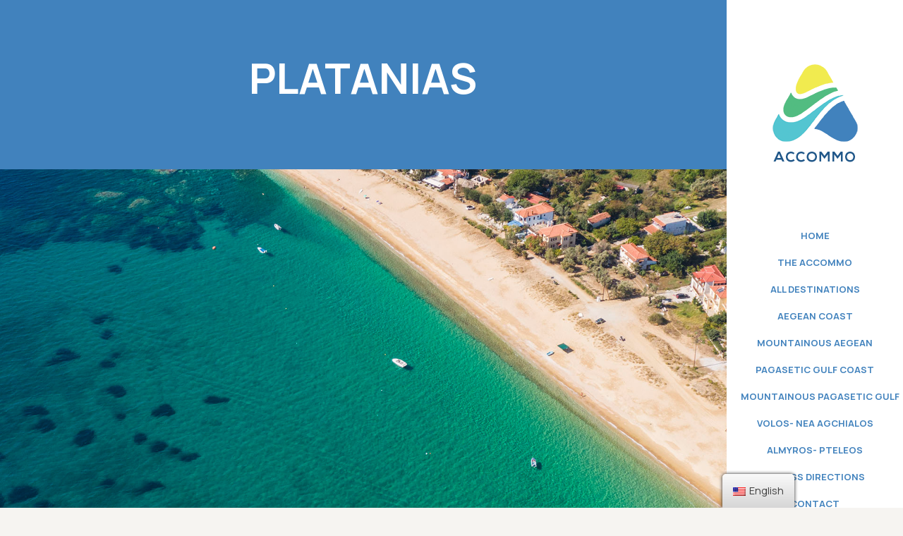

--- FILE ---
content_type: text/html; charset=UTF-8
request_url: http://www.accommo.gr/destination/platanias/
body_size: 23700
content:

<!DOCTYPE html>
<html lang="en-US" class="no-js" itemscope itemtype="https://schema.org/WebPage">

<head>

<meta charset="UTF-8" />
<meta name="description" content="The area of Platanias is 61km from Volos. It is a beautiful seaside village surrounded by beautiful beaches and is the biggest fishing resort of Magnesia."/>
<meta name="keywords" content="platanias, πλατανιάς, accommo, accomo, acommo, accommo.gr, accommogr, accommodation greece, accommodation pelion, accomodation volos, accommodation nea agchialos, accommodation almyros, accommodation aegean sea, accommodation pagasetic gulf, accommodation south pelion, accommodation east pelion, rooms pelion, apartments pelion, villas pelion, rooms to rent pelion, rooms magnesia, rooms for stay accommo, rooms accommo, studios accommo, apartments accommo, accommo pelion, accommo magnesia, unions of rooms for rent owner of magnesia, διαμονη μαγνησια, διαμονή Πήλιο, διαμονή Βόλου, διαμονή Αλμυρός, διαμονή ανατολικό πήλιο, διαμονή παγασιτικός κόλπος, διαμονή νεα αγχίαλος, accommo διαμονή δωμάτια στο Πήλιο, accommo διαμονή διαμερίσματα στο Πήλιο, accommo διαμονή βίλες στο Πήλιο, Σύλλογος ιδιοκτητών ενοικιαζόμενων δωματίων και ξενώνων Μαγνησίας, accommo δωμάτια διαμερίσματα Βόλος, accommo δωμάτια διαμερίσματα βίλες Πήλιο, κρατήσεις στο Πήλιο accommo, παραλίες Πηλίου accommo, χωριά Πηλίου, Pelion villages, Pelion beaches, vacation rentals Pelion accommo, holiday rentals Pelion Volos accommo.gr, volos, almyros, amaliapoli, makrinitsa, agios ioannis pelion, αγιος ιωαννης πηλιου, μούρεσι, τσαγκαράδα, Μηλιές Πήλιο, Πλατανίδια, Πάλτση Πήλιο, Paltsi Pelion, Ποτιστικά Πήλιο, potistika beach pelion, Τρικερι, Τζαστενη, Trikeri Pelion, Tzasteni, Milina South Pelion  "/>
<meta property="og:image" content="http://www.accommo.gr/wp-content/uploads/2021/05/platanias-volos-pelion-greece-accommo-studios-apartments.jpg"/>
<meta property="og:url" content="http://www.accommo.gr/destination/platanias/"/>
<meta property="og:type" content="article"/>
<meta property="og:title" content="PLATANIAS"/>
<meta property="og:description" content="The area of Platanias is 61km from Volos. It is a beautiful seaside village surrounded by beautiful beaches and is the biggest fishing resort of Magnesia."/>
<link rel="alternate" hreflang="en-US" href="http://www.accommo.gr/destination/platanias/"/>
<!-- Global site tag (gtag.js) - Google Analytics -->
<script async src="https://www.googletagmanager.com/gtag/js?id=UA-199202001-1"></script>
<script>
  window.dataLayer = window.dataLayer || [];
  function gtag(){dataLayer.push(arguments);}
  gtag('js', new Date());

  gtag('config', 'UA-199202001-1');
</script>
<title>Accommo Platanias, Pelion</title>
<meta name='robots' content='max-image-preview:large' />
<meta name="format-detection" content="telephone=no">
<meta name="viewport" content="width=device-width, initial-scale=1, maximum-scale=1" />
<link rel="shortcut icon" href="http://www.accommo.gr/wp-content/uploads/2021/06/favicon.ico" type="image/x-icon" />
<link rel="apple-touch-icon" href="http://www.accommo.gr/wp-content/uploads/2021/06/apple-icon-180x180-1.png" />
<link rel='dns-prefetch' href='//www.google.com' />
<link rel='dns-prefetch' href='//fonts.googleapis.com' />
<link rel='dns-prefetch' href='//s.w.org' />
<link rel="alternate" type="application/rss+xml" title="AccommoGR &raquo; Feed" href="http://www.accommo.gr/feed/" />
<link rel="alternate" type="application/rss+xml" title="AccommoGR &raquo; Comments Feed" href="http://www.accommo.gr/comments/feed/" />
<link rel="alternate" type="application/rss+xml" title="AccommoGR &raquo; PLATANIAS Comments Feed" href="http://www.accommo.gr/destination/platanias/feed/" />
		<script type="text/javascript">
			window._wpemojiSettings = {"baseUrl":"https:\/\/s.w.org\/images\/core\/emoji\/13.1.0\/72x72\/","ext":".png","svgUrl":"https:\/\/s.w.org\/images\/core\/emoji\/13.1.0\/svg\/","svgExt":".svg","source":{"concatemoji":"http:\/\/www.accommo.gr\/wp-includes\/js\/wp-emoji-release.min.js?ver=5.8"}};
			!function(e,a,t){var n,r,o,i=a.createElement("canvas"),p=i.getContext&&i.getContext("2d");function s(e,t){var a=String.fromCharCode;p.clearRect(0,0,i.width,i.height),p.fillText(a.apply(this,e),0,0);e=i.toDataURL();return p.clearRect(0,0,i.width,i.height),p.fillText(a.apply(this,t),0,0),e===i.toDataURL()}function c(e){var t=a.createElement("script");t.src=e,t.defer=t.type="text/javascript",a.getElementsByTagName("head")[0].appendChild(t)}for(o=Array("flag","emoji"),t.supports={everything:!0,everythingExceptFlag:!0},r=0;r<o.length;r++)t.supports[o[r]]=function(e){if(!p||!p.fillText)return!1;switch(p.textBaseline="top",p.font="600 32px Arial",e){case"flag":return s([127987,65039,8205,9895,65039],[127987,65039,8203,9895,65039])?!1:!s([55356,56826,55356,56819],[55356,56826,8203,55356,56819])&&!s([55356,57332,56128,56423,56128,56418,56128,56421,56128,56430,56128,56423,56128,56447],[55356,57332,8203,56128,56423,8203,56128,56418,8203,56128,56421,8203,56128,56430,8203,56128,56423,8203,56128,56447]);case"emoji":return!s([10084,65039,8205,55357,56613],[10084,65039,8203,55357,56613])}return!1}(o[r]),t.supports.everything=t.supports.everything&&t.supports[o[r]],"flag"!==o[r]&&(t.supports.everythingExceptFlag=t.supports.everythingExceptFlag&&t.supports[o[r]]);t.supports.everythingExceptFlag=t.supports.everythingExceptFlag&&!t.supports.flag,t.DOMReady=!1,t.readyCallback=function(){t.DOMReady=!0},t.supports.everything||(n=function(){t.readyCallback()},a.addEventListener?(a.addEventListener("DOMContentLoaded",n,!1),e.addEventListener("load",n,!1)):(e.attachEvent("onload",n),a.attachEvent("onreadystatechange",function(){"complete"===a.readyState&&t.readyCallback()})),(n=t.source||{}).concatemoji?c(n.concatemoji):n.wpemoji&&n.twemoji&&(c(n.twemoji),c(n.wpemoji)))}(window,document,window._wpemojiSettings);
		</script>
		<style type="text/css">
img.wp-smiley,
img.emoji {
	display: inline !important;
	border: none !important;
	box-shadow: none !important;
	height: 1em !important;
	width: 1em !important;
	margin: 0 .07em !important;
	vertical-align: -0.1em !important;
	background: none !important;
	padding: 0 !important;
}
</style>
	<link rel='stylesheet' id='wp-block-library-css'  href='http://www.accommo.gr/wp-includes/css/dist/block-library/style.min.css?ver=5.8' type='text/css' media='all' />
<link rel='stylesheet' id='contact-form-7-css'  href='http://www.accommo.gr/wp-content/plugins/contact-form-7/includes/css/styles.css?ver=5.5.6.1' type='text/css' media='all' />
<link rel='stylesheet' id='rs-plugin-settings-css'  href='http://www.accommo.gr/wp-content/plugins/revslider/public/assets/css/rs6.css?ver=6.4.6' type='text/css' media='all' />
<style id='rs-plugin-settings-inline-css' type='text/css'>
#rs-demo-id {}
</style>
<link rel='stylesheet' id='trp-floater-language-switcher-style-css'  href='http://www.accommo.gr/wp-content/plugins/translatepress-multilingual/assets/css/trp-floater-language-switcher.css?ver=2.0.0' type='text/css' media='all' />
<link rel='stylesheet' id='trp-language-switcher-style-css'  href='http://www.accommo.gr/wp-content/plugins/translatepress-multilingual/assets/css/trp-language-switcher.css?ver=2.0.0' type='text/css' media='all' />
<link rel='stylesheet' id='style-css'  href='http://www.accommo.gr/wp-content/themes/betheme/style.css?ver=23.0' type='text/css' media='all' />
<link rel='stylesheet' id='mfn-base-css'  href='http://www.accommo.gr/wp-content/themes/betheme/css/base.css?ver=23.0' type='text/css' media='all' />
<link rel='stylesheet' id='mfn-layout-css'  href='http://www.accommo.gr/wp-content/themes/betheme/css/layout.css?ver=23.0' type='text/css' media='all' />
<link rel='stylesheet' id='mfn-shortcodes-css'  href='http://www.accommo.gr/wp-content/themes/betheme/css/shortcodes.css?ver=23.0' type='text/css' media='all' />
<link rel='stylesheet' id='mfn-animations-css'  href='http://www.accommo.gr/wp-content/themes/betheme/assets/animations/animations.min.css?ver=23.0' type='text/css' media='all' />
<link rel='stylesheet' id='mfn-jquery-ui-css'  href='http://www.accommo.gr/wp-content/themes/betheme/assets/ui/jquery.ui.all.css?ver=23.0' type='text/css' media='all' />
<link rel='stylesheet' id='mfn-jplayer-css'  href='http://www.accommo.gr/wp-content/themes/betheme/assets/jplayer/css/jplayer.blue.monday.css?ver=23.0' type='text/css' media='all' />
<link rel='stylesheet' id='mfn-responsive-css'  href='http://www.accommo.gr/wp-content/themes/betheme/css/responsive.css?ver=23.0' type='text/css' media='all' />
<link rel='stylesheet' id='mfn-fonts-css'  href='https://fonts.googleapis.com/css?family=Manrope%3A1%2C300%2C400%2C400italic%2C500%2C700%2C700italic&#038;display=swap&#038;ver=5.8' type='text/css' media='all' />
<style id='mfn-dynamic-inline-css' type='text/css'>
#Footer{background-image:url(http://www.accommo.gr/wp-content/uploads/2021/05/footer-bg.jpg);background-repeat:repeat-y;background-position:center top}
html{background-color: #f6f4f1;}#Wrapper,#Content{background-color: #f6f4f1;}body:not(.template-slider) #Header{min-height: 0px;}body.header-below:not(.template-slider) #Header{padding-top: 0px;}#Subheader {padding: 80px 0 100px;}#Footer .widgets_wrapper {padding: 70px 0 55px;}body, button, span.date_label, .timeline_items li h3 span, input[type="submit"], input[type="reset"], input[type="button"],input[type="text"], input[type="password"], input[type="tel"], input[type="email"], textarea, select, .offer_li .title h3 {font-family: "Manrope", Helvetica, Arial, sans-serif;}#menu > ul > li > a, a.action_button, #overlay-menu ul li a {font-family: "Manrope", Helvetica, Arial, sans-serif;}#Subheader .title {font-family: "Manrope", Helvetica, Arial, sans-serif;}h1, h2, h3, h4, .text-logo #logo {font-family: "Manrope", Helvetica, Arial, sans-serif;}h5, h6 {font-family: "Manrope", Helvetica, Arial, sans-serif;}blockquote {font-family: "Manrope", Helvetica, Arial, sans-serif;}.chart_box .chart .num, .counter .desc_wrapper .number-wrapper, .how_it_works .image .number,.pricing-box .plan-header .price, .quick_fact .number-wrapper, .woocommerce .product div.entry-summary .price {font-family: "Manrope", Helvetica, Arial, sans-serif;}body {font-size: 16px;line-height: 28px;font-weight: 400;letter-spacing: 0px;}.big {font-size: 18px;line-height: 30px;font-weight: 400;letter-spacing: 0px;}#menu > ul > li > a, a.action_button, #overlay-menu ul li a{font-size: 13px;font-weight: 700;letter-spacing: 0px;}#overlay-menu ul li a{line-height: 19.5px;}#Subheader .title {font-size: 60px;line-height: 60px;font-weight: 700;letter-spacing: 0px;}h1, .text-logo #logo {font-size: 48px;line-height: 50px;font-weight: 400;letter-spacing: 0px;}h2 {font-size: 54px;line-height: 54px;font-weight: 400;letter-spacing: 1px;}h3 {font-size: 24px;line-height: 34px;font-weight: 700;letter-spacing: 0px;}h4 {font-size: 22px;line-height: 34px;font-weight: 700;letter-spacing: 0px;}h5 {font-size: 17px;line-height: 21px;font-weight: 700;letter-spacing: 0px;}h6 {font-size: 13px;line-height: 14px;font-weight: 600;letter-spacing: 0px;}#Intro .intro-title {font-size: 70px;line-height: 70px;font-weight: 400;letter-spacing: 0px;}@media only screen and (min-width: 768px) and (max-width: 959px){body {font-size: 14px;line-height: 24px;letter-spacing: 0px;}.big {font-size: 15px;line-height: 26px;letter-spacing: 0px;}#menu > ul > li > a, a.action_button, #overlay-menu ul li a {font-size: 13px;letter-spacing: 0px;}#overlay-menu ul li a{line-height: 19.5px;letter-spacing: 0px;}#Subheader .title {font-size: 51px;line-height: 51px;letter-spacing: 0px;}h1, .text-logo #logo {font-size: 41px;line-height: 43px;letter-spacing: 0px;}h2 {font-size: 46px;line-height: 46px;letter-spacing: 1px;}h3 {font-size: 20px;line-height: 29px;letter-spacing: 0px;}h4 {font-size: 19px;line-height: 29px;letter-spacing: 0px;}h5 {font-size: 14px;line-height: 19px;letter-spacing: 0px;}h6 {font-size: 13px;line-height: 19px;letter-spacing: 0px;}#Intro .intro-title {font-size: 60px;line-height: 60px;letter-spacing: 0px;}blockquote { font-size: 15px;}.chart_box .chart .num { font-size: 45px; line-height: 45px; }.counter .desc_wrapper .number-wrapper { font-size: 45px; line-height: 45px;}.counter .desc_wrapper .title { font-size: 14px; line-height: 18px;}.faq .question .title { font-size: 14px; }.fancy_heading .title { font-size: 38px; line-height: 38px; }.offer .offer_li .desc_wrapper .title h3 { font-size: 32px; line-height: 32px; }.offer_thumb_ul li.offer_thumb_li .desc_wrapper .title h3 {font-size: 32px; line-height: 32px; }.pricing-box .plan-header h2 { font-size: 27px; line-height: 27px; }.pricing-box .plan-header .price > span { font-size: 40px; line-height: 40px; }.pricing-box .plan-header .price sup.currency { font-size: 18px; line-height: 18px; }.pricing-box .plan-header .price sup.period { font-size: 14px; line-height: 14px;}.quick_fact .number { font-size: 80px; line-height: 80px;}.trailer_box .desc h2 { font-size: 27px; line-height: 27px; }.widget > h3 { font-size: 17px; line-height: 20px; }}@media only screen and (min-width: 480px) and (max-width: 767px){body {font-size: 13px;line-height: 21px;letter-spacing: 0px;}.big {font-size: 14px;line-height: 23px;letter-spacing: 0px;}#menu > ul > li > a, a.action_button, #overlay-menu ul li a {font-size: 13px;letter-spacing: 0px;}#overlay-menu ul li a{line-height: 19.5px;letter-spacing: 0px;}#Subheader .title {font-size: 45px;line-height: 45px;letter-spacing: 0px;}h1, .text-logo #logo {font-size: 36px;line-height: 38px;letter-spacing: 0px;}h2 {font-size: 41px;line-height: 41px;letter-spacing: 1px;}h3 {font-size: 18px;line-height: 26px;letter-spacing: 0px;}h4 {font-size: 17px;line-height: 26px;letter-spacing: 0px;}h5 {font-size: 13px;line-height: 19px;letter-spacing: 0px;}h6 {font-size: 13px;line-height: 19px;letter-spacing: 0px;}#Intro .intro-title {font-size: 53px;line-height: 53px;letter-spacing: 0px;}blockquote { font-size: 14px;}.chart_box .chart .num { font-size: 40px; line-height: 40px; }.counter .desc_wrapper .number-wrapper { font-size: 40px; line-height: 40px;}.counter .desc_wrapper .title { font-size: 13px; line-height: 16px;}.faq .question .title { font-size: 13px; }.fancy_heading .title { font-size: 34px; line-height: 34px; }.offer .offer_li .desc_wrapper .title h3 { font-size: 28px; line-height: 28px; }.offer_thumb_ul li.offer_thumb_li .desc_wrapper .title h3 {font-size: 28px; line-height: 28px; }.pricing-box .plan-header h2 { font-size: 24px; line-height: 24px; }.pricing-box .plan-header .price > span { font-size: 34px; line-height: 34px; }.pricing-box .plan-header .price sup.currency { font-size: 16px; line-height: 16px; }.pricing-box .plan-header .price sup.period { font-size: 13px; line-height: 13px;}.quick_fact .number { font-size: 70px; line-height: 70px;}.trailer_box .desc h2 { font-size: 24px; line-height: 24px; }.widget > h3 { font-size: 16px; line-height: 19px; }}@media only screen and (max-width: 479px){body {font-size: 13px;line-height: 19px;letter-spacing: 0px;}.big {font-size: 13px;line-height: 19px;letter-spacing: 0px;}#menu > ul > li > a, a.action_button, #overlay-menu ul li a {font-size: 13px;letter-spacing: 0px;}#overlay-menu ul li a{line-height: 19.5px;letter-spacing: 0px;}#Subheader .title {font-size: 36px;line-height: 36px;letter-spacing: 0px;}h1, .text-logo #logo {font-size: 29px;line-height: 30px;letter-spacing: 0px;}h2 {font-size: 32px;line-height: 32px;letter-spacing: 1px;}h3 {font-size: 14px;line-height: 20px;letter-spacing: 0px;}h4 {font-size: 13px;line-height: 20px;letter-spacing: 0px;}h5 {font-size: 13px;line-height: 19px;letter-spacing: 0px;}h6 {font-size: 13px;line-height: 19px;letter-spacing: 0px;}#Intro .intro-title {font-size: 42px;line-height: 42px;letter-spacing: 0px;}blockquote { font-size: 13px;}.chart_box .chart .num { font-size: 35px; line-height: 35px; }.counter .desc_wrapper .number-wrapper { font-size: 35px; line-height: 35px;}.counter .desc_wrapper .title { font-size: 13px; line-height: 26px;}.faq .question .title { font-size: 13px; }.fancy_heading .title { font-size: 30px; line-height: 30px; }.offer .offer_li .desc_wrapper .title h3 { font-size: 26px; line-height: 26px; }.offer_thumb_ul li.offer_thumb_li .desc_wrapper .title h3 {font-size: 26px; line-height: 26px; }.pricing-box .plan-header h2 { font-size: 21px; line-height: 21px; }.pricing-box .plan-header .price > span { font-size: 32px; line-height: 32px; }.pricing-box .plan-header .price sup.currency { font-size: 14px; line-height: 14px; }.pricing-box .plan-header .price sup.period { font-size: 13px; line-height: 13px;}.quick_fact .number { font-size: 60px; line-height: 60px;}.trailer_box .desc h2 { font-size: 21px; line-height: 21px; }.widget > h3 { font-size: 15px; line-height: 18px; }}.with_aside .sidebar.columns {width: 23%;}.with_aside .sections_group {width: 77%;}.aside_both .sidebar.columns {width: 18%;}.aside_both .sidebar.sidebar-1{margin-left: -82%;}.aside_both .sections_group {width: 64%;margin-left: 18%;}@media only screen and (min-width:1240px){#Wrapper, .with_aside .content_wrapper {max-width: 1080px;}.section_wrapper, .container {max-width: 1060px;}.layout-boxed.header-boxed #Top_bar.is-sticky{max-width: 1080px;}}@media only screen and (max-width: 767px){.section_wrapper,.container,.four.columns .widget-area { max-width: 480px !important; }}.button-default .button, .button-flat .button, .button-round .button {background-color: #63493d;color: #ffffff;}.button-stroke .button {border-color: #63493d;color: #ffffff;}.button-stroke .button:hover{background-color: #63493d;color: #fff;}.button-default .button_theme, .button-default button,.button-default input[type="button"], .button-default input[type="reset"], .button-default input[type="submit"],.button-flat .button_theme, .button-flat button,.button-flat input[type="button"], .button-flat input[type="reset"], .button-flat input[type="submit"],.button-round .button_theme, .button-round button,.button-round input[type="button"], .button-round input[type="reset"], .button-round input[type="submit"],.woocommerce #respond input#submit,.woocommerce a.button:not(.default),.woocommerce button.button,.woocommerce input.button,.woocommerce #respond input#submit:hover, .woocommerce a.button:hover, .woocommerce button.button:hover, .woocommerce input.button:hover{color: #ffffff;}.button-stroke .button_theme:hover,.button-stroke button:hover, .button-stroke input[type="submit"]:hover, .button-stroke input[type="reset"]:hover, .button-stroke input[type="button"]:hover,.button-stroke .woocommerce #respond input#submit:hover,.button-stroke .woocommerce a.button:not(.default):hover,.button-stroke .woocommerce button.button:hover,.button-stroke.woocommerce input.button:hover {color: #ffffff !important;}.button-stroke .button_theme:hover .button_icon i{color: #ffffff !important;}.button-default .single_add_to_cart_button, .button-flat .single_add_to_cart_button, .button-round .single_add_to_cart_button,.button-default .woocommerce .button:disabled, .button-flat .woocommerce .button:disabled, .button-round .woocommerce .button:disabled,.button-default .woocommerce .button.alt .button-flat .woocommerce .button.alt, .button-round .woocommerce .button.alt,.button-default a.remove, .button-flat a.remove, .button-round a.remove{color: #ffffff!important;}.action_button, .action_button:hover{background-color: #e6ddd7;color: #000000;}.button-stroke a.action_button{border-color: #e6ddd7;}.button-stroke a.action_button:hover{background-color: #e6ddd7!important;}.footer_button{color: #65666C!important;background-color:transparent;box-shadow:none!important;}.footer_button:after{display:none!important;}.button-custom .button,.button-custom .action_button,.button-custom .footer_button,.button-custom button,.button-custom input[type="button"],.button-custom input[type="reset"],.button-custom input[type="submit"],.button-custom .woocommerce #respond input#submit,.button-custom .woocommerce a.button,.button-custom .woocommerce button.button,.button-custom .woocommerce input.button{font-family: Arial;font-size: 14px;line-height: 14px;font-weight: 400;letter-spacing: 0px;padding: 12px 20px 12px 20px;border-width: 0px;border-radius: 0px;}.button-custom .button{color: #626262;background-color: #dbdddf;border-color: transparent;}.button-custom .button:hover{color: #626262;background-color: #d3d3d3;border-color: transparent;}.button-custom .button_theme,.button-custom button,.button-custom input[type="button"],.button-custom input[type="reset"],.button-custom input[type="submit"],.button-custom .woocommerce #respond input#submit,.button-custom .woocommerce a.button:not(.default),.button-custom .woocommerce button.button,.button-custom .woocommerce input.button{color: #ffffff;background-color: #0095eb;border-color: transparent;}.button-custom .button_theme:hover,.button-custom button:hover,.button-custom input[type="button"]:hover,.button-custom input[type="reset"]:hover,.button-custom input[type="submit"]:hover,.button-custom .woocommerce #respond input#submit:hover,.button-custom .woocommerce a.button:not(.default):hover,.button-custom .woocommerce button.button:hover,.button-custom .woocommerce input.button:hover{color: #ffffff;background-color: #007cc3;border-color: transparent;}.button-custom .action_button{color: #626262;background-color: #dbdddf;border-color: transparent;}.button-custom .action_button:hover{color: #626262;background-color: #d3d3d3;border-color: transparent;}.button-custom .single_add_to_cart_button,.button-custom .woocommerce .button:disabled,.button-custom .woocommerce .button.alt,.button-custom a.remove{line-height: 14px!important;padding: 12px 20px 12px 20px!important;color: #ffffff!important;background-color: #0095eb!important;}.button-custom .single_add_to_cart_button:hover,.button-custom .woocommerce .button:disabled:hover,.button-custom .woocommerce .button.alt:hover,.button-custom a.remove:hover{color: #ffffff!important;background-color: #007cc3!important;}#Top_bar #logo,.header-fixed #Top_bar #logo,.header-plain #Top_bar #logo,.header-transparent #Top_bar #logo {height: 185px;line-height: 185px;padding: 50px 0;}.logo-overflow #Top_bar:not(.is-sticky) .logo {height: 285px;}#Top_bar .menu > li > a {padding: 112.5px 0;}.menu-highlight:not(.header-creative) #Top_bar .menu > li > a {margin: 117.5px 0;}.header-plain:not(.menu-highlight) #Top_bar .menu > li > a span:not(.description) {line-height: 285px;}.header-fixed #Top_bar .menu > li > a {padding: 127.5px 0;}#Top_bar .top_bar_right,.header-plain #Top_bar .top_bar_right {height: 285px;}#Top_bar .top_bar_right_wrapper {top: 122.5px;}.header-plain #Top_bar a#header_cart,.header-plain #Top_bar a#search_button,.header-plain #Top_bar .wpml-languages {line-height: 285px;}.header-plain #Top_bar a.action_button {line-height: 285px!important;}@media only screen and (max-width: 767px){#Top_bar a.responsive-menu-toggle {top: 102.5px;}.mobile-header-mini #Top_bar #logo{height:50px!important;line-height:50px!important;margin:5px 0;}}.twentytwenty-before-label::before{content:"Before"}.twentytwenty-after-label::before{content:"After"}input[type="date"],input[type="email"],input[type="number"],input[type="password"],input[type="search"],input[type="tel"],input[type="text"],input[type="url"],select,textarea,.woocommerce .quantity input.qty{border-width: 0 0 2px 0;box-shadow:unset;resize:none;}#Side_slide{right:-250px;width:250px;}#Side_slide.left{left:-250px;}.blog-teaser li .desc-wrapper .desc{background-position-y:-1px;}@media only screen and ( max-width: 767px ){body:not(.template-slider) #Header{min-height: ;}#Subheader{padding: 80px 0;}}@media only screen and (min-width: 1240px){body:not(.header-simple) #Top_bar #menu{display:block!important}.tr-menu #Top_bar #menu{background:none!important}#Top_bar .menu > li > ul.mfn-megamenu{width:984px}#Top_bar .menu > li > ul.mfn-megamenu > li{float:left}#Top_bar .menu > li > ul.mfn-megamenu > li.mfn-megamenu-cols-1{width:100%}#Top_bar .menu > li > ul.mfn-megamenu > li.mfn-megamenu-cols-2{width:50%}#Top_bar .menu > li > ul.mfn-megamenu > li.mfn-megamenu-cols-3{width:33.33%}#Top_bar .menu > li > ul.mfn-megamenu > li.mfn-megamenu-cols-4{width:25%}#Top_bar .menu > li > ul.mfn-megamenu > li.mfn-megamenu-cols-5{width:20%}#Top_bar .menu > li > ul.mfn-megamenu > li.mfn-megamenu-cols-6{width:16.66%}#Top_bar .menu > li > ul.mfn-megamenu > li > ul{display:block!important;position:inherit;left:auto;top:auto;border-width:0 1px 0 0}#Top_bar .menu > li > ul.mfn-megamenu > li:last-child > ul{border:0}#Top_bar .menu > li > ul.mfn-megamenu > li > ul li{width:auto}#Top_bar .menu > li > ul.mfn-megamenu a.mfn-megamenu-title{text-transform:uppercase;font-weight:400;background:none}#Top_bar .menu > li > ul.mfn-megamenu a .menu-arrow{display:none}.menuo-right #Top_bar .menu > li > ul.mfn-megamenu{left:auto;right:0}.menuo-right #Top_bar .menu > li > ul.mfn-megamenu-bg{box-sizing:border-box}#Top_bar .menu > li > ul.mfn-megamenu-bg{padding:20px 166px 20px 20px;background-repeat:no-repeat;background-position:right bottom}.rtl #Top_bar .menu > li > ul.mfn-megamenu-bg{padding-left:166px;padding-right:20px;background-position:left bottom}#Top_bar .menu > li > ul.mfn-megamenu-bg > li{background:none}#Top_bar .menu > li > ul.mfn-megamenu-bg > li a{border:none}#Top_bar .menu > li > ul.mfn-megamenu-bg > li > ul{background:none!important;-webkit-box-shadow:0 0 0 0;-moz-box-shadow:0 0 0 0;box-shadow:0 0 0 0}.mm-vertical #Top_bar .container{position:relative;}.mm-vertical #Top_bar .top_bar_left{position:static;}.mm-vertical #Top_bar .menu > li ul{box-shadow:0 0 0 0 transparent!important;background-image:none;}.mm-vertical #Top_bar .menu > li > ul.mfn-megamenu{width:98%!important;margin:0 1%;padding:20px 0;}.mm-vertical.header-plain #Top_bar .menu > li > ul.mfn-megamenu{width:100%!important;margin:0;}.mm-vertical #Top_bar .menu > li > ul.mfn-megamenu > li{display:table-cell;float:none!important;width:10%;padding:0 15px;border-right:1px solid rgba(0, 0, 0, 0.05);}.mm-vertical #Top_bar .menu > li > ul.mfn-megamenu > li:last-child{border-right-width:0}.mm-vertical #Top_bar .menu > li > ul.mfn-megamenu > li.hide-border{border-right-width:0}.mm-vertical #Top_bar .menu > li > ul.mfn-megamenu > li a{border-bottom-width:0;padding:9px 15px;line-height:120%;}.mm-vertical #Top_bar .menu > li > ul.mfn-megamenu a.mfn-megamenu-title{font-weight:700;}.rtl .mm-vertical #Top_bar .menu > li > ul.mfn-megamenu > li:first-child{border-right-width:0}.rtl .mm-vertical #Top_bar .menu > li > ul.mfn-megamenu > li:last-child{border-right-width:1px}.header-plain:not(.menuo-right) #Header .top_bar_left{width:auto!important}.header-stack.header-center #Top_bar #menu{display:inline-block!important}.header-simple #Top_bar #menu{display:none;height:auto;width:300px;bottom:auto;top:100%;right:1px;position:absolute;margin:0}.header-simple #Header a.responsive-menu-toggle{display:block;right:10px}.header-simple #Top_bar #menu > ul{width:100%;float:left}.header-simple #Top_bar #menu ul li{width:100%;padding-bottom:0;border-right:0;position:relative}.header-simple #Top_bar #menu ul li a{padding:0 20px;margin:0;display:block;height:auto;line-height:normal;border:none}.header-simple #Top_bar #menu ul li a:after{display:none}.header-simple #Top_bar #menu ul li a span{border:none;line-height:44px;display:inline;padding:0}.header-simple #Top_bar #menu ul li.submenu .menu-toggle{display:block;position:absolute;right:0;top:0;width:44px;height:44px;line-height:44px;font-size:30px;font-weight:300;text-align:center;cursor:pointer;color:#444;opacity:0.33;}.header-simple #Top_bar #menu ul li.submenu .menu-toggle:after{content:"+"}.header-simple #Top_bar #menu ul li.hover > .menu-toggle:after{content:"-"}.header-simple #Top_bar #menu ul li.hover a{border-bottom:0}.header-simple #Top_bar #menu ul.mfn-megamenu li .menu-toggle{display:none}.header-simple #Top_bar #menu ul li ul{position:relative!important;left:0!important;top:0;padding:0;margin:0!important;width:auto!important;background-image:none}.header-simple #Top_bar #menu ul li ul li{width:100%!important;display:block;padding:0;}.header-simple #Top_bar #menu ul li ul li a{padding:0 20px 0 30px}.header-simple #Top_bar #menu ul li ul li a .menu-arrow{display:none}.header-simple #Top_bar #menu ul li ul li a span{padding:0}.header-simple #Top_bar #menu ul li ul li a span:after{display:none!important}.header-simple #Top_bar .menu > li > ul.mfn-megamenu a.mfn-megamenu-title{text-transform:uppercase;font-weight:400}.header-simple #Top_bar .menu > li > ul.mfn-megamenu > li > ul{display:block!important;position:inherit;left:auto;top:auto}.header-simple #Top_bar #menu ul li ul li ul{border-left:0!important;padding:0;top:0}.header-simple #Top_bar #menu ul li ul li ul li a{padding:0 20px 0 40px}.rtl.header-simple #Top_bar #menu{left:1px;right:auto}.rtl.header-simple #Top_bar a.responsive-menu-toggle{left:10px;right:auto}.rtl.header-simple #Top_bar #menu ul li.submenu .menu-toggle{left:0;right:auto}.rtl.header-simple #Top_bar #menu ul li ul{left:auto!important;right:0!important}.rtl.header-simple #Top_bar #menu ul li ul li a{padding:0 30px 0 20px}.rtl.header-simple #Top_bar #menu ul li ul li ul li a{padding:0 40px 0 20px}.menu-highlight #Top_bar .menu > li{margin:0 2px}.menu-highlight:not(.header-creative) #Top_bar .menu > li > a{margin:20px 0;padding:0;-webkit-border-radius:5px;border-radius:5px}.menu-highlight #Top_bar .menu > li > a:after{display:none}.menu-highlight #Top_bar .menu > li > a span:not(.description){line-height:50px}.menu-highlight #Top_bar .menu > li > a span.description{display:none}.menu-highlight.header-stack #Top_bar .menu > li > a{margin:10px 0!important}.menu-highlight.header-stack #Top_bar .menu > li > a span:not(.description){line-height:40px}.menu-highlight.header-transparent #Top_bar .menu > li > a{margin:5px 0}.menu-highlight.header-simple #Top_bar #menu ul li,.menu-highlight.header-creative #Top_bar #menu ul li{margin:0}.menu-highlight.header-simple #Top_bar #menu ul li > a,.menu-highlight.header-creative #Top_bar #menu ul li > a{-webkit-border-radius:0;border-radius:0}.menu-highlight:not(.header-fixed):not(.header-simple) #Top_bar.is-sticky .menu > li > a{margin:10px 0!important;padding:5px 0!important}.menu-highlight:not(.header-fixed):not(.header-simple) #Top_bar.is-sticky .menu > li > a span{line-height:30px!important}.header-modern.menu-highlight.menuo-right .menu_wrapper{margin-right:20px}.menu-line-below #Top_bar .menu > li > a:after{top:auto;bottom:-4px}.menu-line-below #Top_bar.is-sticky .menu > li > a:after{top:auto;bottom:-4px}.menu-line-below-80 #Top_bar:not(.is-sticky) .menu > li > a:after{height:4px;left:10%;top:50%;margin-top:20px;width:80%}.menu-line-below-80-1 #Top_bar:not(.is-sticky) .menu > li > a:after{height:1px;left:10%;top:50%;margin-top:20px;width:80%}.menu-link-color #Top_bar .menu > li > a:after{display:none!important}.menu-arrow-top #Top_bar .menu > li > a:after{background:none repeat scroll 0 0 rgba(0,0,0,0)!important;border-color:#ccc transparent transparent;border-style:solid;border-width:7px 7px 0;display:block;height:0;left:50%;margin-left:-7px;top:0!important;width:0}.menu-arrow-top #Top_bar.is-sticky .menu > li > a:after{top:0!important}.menu-arrow-bottom #Top_bar .menu > li > a:after{background:none!important;border-color:transparent transparent #ccc;border-style:solid;border-width:0 7px 7px;display:block;height:0;left:50%;margin-left:-7px;top:auto;bottom:0;width:0}.menu-arrow-bottom #Top_bar.is-sticky .menu > li > a:after{top:auto;bottom:0}.menuo-no-borders #Top_bar .menu > li > a span{border-width:0!important}.menuo-no-borders #Header_creative #Top_bar .menu > li > a span{border-bottom-width:0}.menuo-no-borders.header-plain #Top_bar a#header_cart,.menuo-no-borders.header-plain #Top_bar a#search_button,.menuo-no-borders.header-plain #Top_bar .wpml-languages,.menuo-no-borders.header-plain #Top_bar a.action_button{border-width:0}.menuo-right #Top_bar .menu_wrapper{float:right}.menuo-right.header-stack:not(.header-center) #Top_bar .menu_wrapper{margin-right:150px}body.header-creative{padding-left:50px}body.header-creative.header-open{padding-left:250px}body.error404,body.under-construction,body.template-blank{padding-left:0!important}.header-creative.footer-fixed #Footer,.header-creative.footer-sliding #Footer,.header-creative.footer-stick #Footer.is-sticky{box-sizing:border-box;padding-left:50px;}.header-open.footer-fixed #Footer,.header-open.footer-sliding #Footer,.header-creative.footer-stick #Footer.is-sticky{padding-left:250px;}.header-rtl.header-creative.footer-fixed #Footer,.header-rtl.header-creative.footer-sliding #Footer,.header-rtl.header-creative.footer-stick #Footer.is-sticky{padding-left:0;padding-right:50px;}.header-rtl.header-open.footer-fixed #Footer,.header-rtl.header-open.footer-sliding #Footer,.header-rtl.header-creative.footer-stick #Footer.is-sticky{padding-right:250px;}#Header_creative{background-color:#fff;position:fixed;width:250px;height:100%;left:-200px;top:0;z-index:9002;-webkit-box-shadow:2px 0 4px 2px rgba(0,0,0,.15);box-shadow:2px 0 4px 2px rgba(0,0,0,.15)}#Header_creative .container{width:100%}#Header_creative .creative-wrapper{opacity:0;margin-right:50px}#Header_creative a.creative-menu-toggle{display:block;width:34px;height:34px;line-height:34px;font-size:22px;text-align:center;position:absolute;top:10px;right:8px;border-radius:3px}.admin-bar #Header_creative a.creative-menu-toggle{top:42px}#Header_creative #Top_bar{position:static;width:100%}#Header_creative #Top_bar .top_bar_left{width:100%!important;float:none}#Header_creative #Top_bar .top_bar_right{width:100%!important;float:none;height:auto;margin-bottom:35px;text-align:center;padding:0 20px;top:0;-webkit-box-sizing:border-box;-moz-box-sizing:border-box;box-sizing:border-box}#Header_creative #Top_bar .top_bar_right:before{display:none}#Header_creative #Top_bar .top_bar_right_wrapper{top:0}#Header_creative #Top_bar .logo{float:none;text-align:center;margin:15px 0}#Header_creative #Top_bar #menu{background-color:transparent}#Header_creative #Top_bar .menu_wrapper{float:none;margin:0 0 30px}#Header_creative #Top_bar .menu > li{width:100%;float:none;position:relative}#Header_creative #Top_bar .menu > li > a{padding:0;text-align:center}#Header_creative #Top_bar .menu > li > a:after{display:none}#Header_creative #Top_bar .menu > li > a span{border-right:0;border-bottom-width:1px;line-height:38px}#Header_creative #Top_bar .menu li ul{left:100%;right:auto;top:0;box-shadow:2px 2px 2px 0 rgba(0,0,0,0.03);-webkit-box-shadow:2px 2px 2px 0 rgba(0,0,0,0.03)}#Header_creative #Top_bar .menu > li > ul.mfn-megamenu{margin:0;width:700px!important;}#Header_creative #Top_bar .menu > li > ul.mfn-megamenu > li > ul{left:0}#Header_creative #Top_bar .menu li ul li a{padding-top:9px;padding-bottom:8px}#Header_creative #Top_bar .menu li ul li ul{top:0}#Header_creative #Top_bar .menu > li > a span.description{display:block;font-size:13px;line-height:28px!important;clear:both}#Header_creative #Top_bar .search_wrapper{left:100%;top:auto;bottom:0}#Header_creative #Top_bar a#header_cart{display:inline-block;float:none;top:3px}#Header_creative #Top_bar a#search_button{display:inline-block;float:none;top:3px}#Header_creative #Top_bar .wpml-languages{display:inline-block;float:none;top:0}#Header_creative #Top_bar .wpml-languages.enabled:hover a.active{padding-bottom:11px}#Header_creative #Top_bar .action_button{display:inline-block;float:none;top:16px;margin:0}#Header_creative #Top_bar .banner_wrapper{display:block;text-align:center}#Header_creative #Top_bar .banner_wrapper img{max-width:100%;height:auto;display:inline-block}#Header_creative #Action_bar{display:none;position:absolute;bottom:0;top:auto;clear:both;padding:0 20px;box-sizing:border-box}#Header_creative #Action_bar .contact_details{text-align:center;margin-bottom:20px}#Header_creative #Action_bar .contact_details li{padding:0}#Header_creative #Action_bar .social{float:none;text-align:center;padding:5px 0 15px}#Header_creative #Action_bar .social li{margin-bottom:2px}#Header_creative #Action_bar .social-menu{float:none;text-align:center}#Header_creative #Action_bar .social-menu li{border-color:rgba(0,0,0,.1)}#Header_creative .social li a{color:rgba(0,0,0,.5)}#Header_creative .social li a:hover{color:#000}#Header_creative .creative-social{position:absolute;bottom:10px;right:0;width:50px}#Header_creative .creative-social li{display:block;float:none;width:100%;text-align:center;margin-bottom:5px}.header-creative .fixed-nav.fixed-nav-prev{margin-left:50px}.header-creative.header-open .fixed-nav.fixed-nav-prev{margin-left:250px}.menuo-last #Header_creative #Top_bar .menu li.last ul{top:auto;bottom:0}.header-open #Header_creative{left:0}.header-open #Header_creative .creative-wrapper{opacity:1;margin:0!important;}.header-open #Header_creative .creative-menu-toggle,.header-open #Header_creative .creative-social{display:none}.header-open #Header_creative #Action_bar{display:block}body.header-rtl.header-creative{padding-left:0;padding-right:50px}.header-rtl #Header_creative{left:auto;right:-200px}.header-rtl #Header_creative .creative-wrapper{margin-left:50px;margin-right:0}.header-rtl #Header_creative a.creative-menu-toggle{left:8px;right:auto}.header-rtl #Header_creative .creative-social{left:0;right:auto}.header-rtl #Footer #back_to_top.sticky{right:125px}.header-rtl #popup_contact{right:70px}.header-rtl #Header_creative #Top_bar .menu li ul{left:auto;right:100%}.header-rtl #Header_creative #Top_bar .search_wrapper{left:auto;right:100%;}.header-rtl .fixed-nav.fixed-nav-prev{margin-left:0!important}.header-rtl .fixed-nav.fixed-nav-next{margin-right:50px}body.header-rtl.header-creative.header-open{padding-left:0;padding-right:250px!important}.header-rtl.header-open #Header_creative{left:auto;right:0}.header-rtl.header-open #Footer #back_to_top.sticky{right:325px}.header-rtl.header-open #popup_contact{right:270px}.header-rtl.header-open .fixed-nav.fixed-nav-next{margin-right:250px}#Header_creative.active{left:-1px;}.header-rtl #Header_creative.active{left:auto;right:-1px;}#Header_creative.active .creative-wrapper{opacity:1;margin:0}.header-creative .vc_row[data-vc-full-width]{padding-left:50px}.header-creative.header-open .vc_row[data-vc-full-width]{padding-left:250px}.header-open .vc_parallax .vc_parallax-inner { left:auto; width: calc(100% - 250px); }.header-open.header-rtl .vc_parallax .vc_parallax-inner { left:0; right:auto; }#Header_creative.scroll{height:100%;overflow-y:auto}#Header_creative.scroll:not(.dropdown) .menu li ul{display:none!important}#Header_creative.scroll #Action_bar{position:static}#Header_creative.dropdown{outline:none}#Header_creative.dropdown #Top_bar .menu_wrapper{float:left}#Header_creative.dropdown #Top_bar #menu ul li{position:relative;float:left}#Header_creative.dropdown #Top_bar #menu ul li a:after{display:none}#Header_creative.dropdown #Top_bar #menu ul li a span{line-height:38px;padding:0}#Header_creative.dropdown #Top_bar #menu ul li.submenu .menu-toggle{display:block;position:absolute;right:0;top:0;width:38px;height:38px;line-height:38px;font-size:26px;font-weight:300;text-align:center;cursor:pointer;color:#444;opacity:0.33;}#Header_creative.dropdown #Top_bar #menu ul li.submenu .menu-toggle:after{content:"+"}#Header_creative.dropdown #Top_bar #menu ul li.hover > .menu-toggle:after{content:"-"}#Header_creative.dropdown #Top_bar #menu ul li.hover a{border-bottom:0}#Header_creative.dropdown #Top_bar #menu ul.mfn-megamenu li .menu-toggle{display:none}#Header_creative.dropdown #Top_bar #menu ul li ul{position:relative!important;left:0!important;top:0;padding:0;margin-left:0!important;width:auto!important;background-image:none}#Header_creative.dropdown #Top_bar #menu ul li ul li{width:100%!important}#Header_creative.dropdown #Top_bar #menu ul li ul li a{padding:0 10px;text-align:center}#Header_creative.dropdown #Top_bar #menu ul li ul li a .menu-arrow{display:none}#Header_creative.dropdown #Top_bar #menu ul li ul li a span{padding:0}#Header_creative.dropdown #Top_bar #menu ul li ul li a span:after{display:none!important}#Header_creative.dropdown #Top_bar .menu > li > ul.mfn-megamenu a.mfn-megamenu-title{text-transform:uppercase;font-weight:400}#Header_creative.dropdown #Top_bar .menu > li > ul.mfn-megamenu > li > ul{display:block!important;position:inherit;left:auto;top:auto}#Header_creative.dropdown #Top_bar #menu ul li ul li ul{border-left:0!important;padding:0;top:0}#Header_creative{transition: left .5s ease-in-out, right .5s ease-in-out;}#Header_creative .creative-wrapper{transition: opacity .5s ease-in-out, margin 0s ease-in-out .5s;}#Header_creative.active .creative-wrapper{transition: opacity .5s ease-in-out, margin 0s ease-in-out;}}@media only screen and (min-width: 768px){#Top_bar.is-sticky{position:fixed!important;width:100%;left:0;top:-60px;height:60px;z-index:701;background:#fff;opacity:.97;-webkit-box-shadow:0 2px 5px 0 rgba(0,0,0,0.1);-moz-box-shadow:0 2px 5px 0 rgba(0,0,0,0.1);box-shadow:0 2px 5px 0 rgba(0,0,0,0.1)}.layout-boxed.header-boxed #Top_bar.is-sticky{max-width:1240px;left:50%;-webkit-transform:translateX(-50%);transform:translateX(-50%)}#Top_bar.is-sticky .top_bar_left,#Top_bar.is-sticky .top_bar_right,#Top_bar.is-sticky .top_bar_right:before{background:none;box-shadow:unset}#Top_bar.is-sticky .top_bar_right{top:-4px;height:auto;}#Top_bar.is-sticky .top_bar_right_wrapper{top:15px}.header-plain #Top_bar.is-sticky .top_bar_right_wrapper{top:0}#Top_bar.is-sticky .logo{width:auto;margin:0 30px 0 20px;padding:0}#Top_bar.is-sticky #logo,#Top_bar.is-sticky .custom-logo-link{padding:5px 0!important;height:50px!important;line-height:50px!important}.logo-no-sticky-padding #Top_bar.is-sticky #logo{height:60px!important;line-height:60px!important}#Top_bar.is-sticky #logo img.logo-main{display:none}#Top_bar.is-sticky #logo img.logo-sticky{display:inline;max-height:35px;width:auto}#Top_bar.is-sticky .menu_wrapper{clear:none}#Top_bar.is-sticky .menu_wrapper .menu > li > a{padding:15px 0}#Top_bar.is-sticky .menu > li > a,#Top_bar.is-sticky .menu > li > a span{line-height:30px}#Top_bar.is-sticky .menu > li > a:after{top:auto;bottom:-4px}#Top_bar.is-sticky .menu > li > a span.description{display:none}#Top_bar.is-sticky .secondary_menu_wrapper,#Top_bar.is-sticky .banner_wrapper{display:none}.header-overlay #Top_bar.is-sticky{display:none}.sticky-dark #Top_bar.is-sticky,.sticky-dark #Top_bar.is-sticky #menu{background:rgba(0,0,0,.8)}.sticky-dark #Top_bar.is-sticky .menu > li:not(.current-menu-item) > a{color:#fff}.sticky-dark #Top_bar.is-sticky .top_bar_right a:not(.action_button){color:rgba(255,255,255,.8)}.sticky-dark #Top_bar.is-sticky .wpml-languages a.active,.sticky-dark #Top_bar.is-sticky .wpml-languages ul.wpml-lang-dropdown{background:rgba(0,0,0,0.1);border-color:rgba(0,0,0,0.1)}.sticky-white #Top_bar.is-sticky,.sticky-white #Top_bar.is-sticky #menu{background:rgba(255,255,255,.8)}.sticky-white #Top_bar.is-sticky .menu > li:not(.current-menu-item) > a{color:#222}.sticky-white #Top_bar.is-sticky .top_bar_right a:not(.action_button){color:rgba(0,0,0,.8)}.sticky-white #Top_bar.is-sticky .wpml-languages a.active,.sticky-white #Top_bar.is-sticky .wpml-languages ul.wpml-lang-dropdown{background:rgba(255,255,255,0.1);border-color:rgba(0,0,0,0.1)}}@media only screen and (max-width: 1239px){#Top_bar #menu{display:none;height:auto;width:300px;bottom:auto;top:100%;right:1px;position:absolute;margin:0}#Top_bar a.responsive-menu-toggle{display:block}#Top_bar #menu > ul{width:100%;float:left}#Top_bar #menu ul li{width:100%;padding-bottom:0;border-right:0;position:relative}#Top_bar #menu ul li a{padding:0 25px;margin:0;display:block;height:auto;line-height:normal;border:none}#Top_bar #menu ul li a:after{display:none}#Top_bar #menu ul li a span{border:none;line-height:44px;display:inline;padding:0}#Top_bar #menu ul li a span.description{margin:0 0 0 5px}#Top_bar #menu ul li.submenu .menu-toggle{display:block;position:absolute;right:15px;top:0;width:44px;height:44px;line-height:44px;font-size:30px;font-weight:300;text-align:center;cursor:pointer;color:#444;opacity:0.33;}#Top_bar #menu ul li.submenu .menu-toggle:after{content:"+"}#Top_bar #menu ul li.hover > .menu-toggle:after{content:"-"}#Top_bar #menu ul li.hover a{border-bottom:0}#Top_bar #menu ul li a span:after{display:none!important}#Top_bar #menu ul.mfn-megamenu li .menu-toggle{display:none}#Top_bar #menu ul li ul{position:relative!important;left:0!important;top:0;padding:0;margin-left:0!important;width:auto!important;background-image:none!important;box-shadow:0 0 0 0 transparent!important;-webkit-box-shadow:0 0 0 0 transparent!important}#Top_bar #menu ul li ul li{width:100%!important}#Top_bar #menu ul li ul li a{padding:0 20px 0 35px}#Top_bar #menu ul li ul li a .menu-arrow{display:none}#Top_bar #menu ul li ul li a span{padding:0}#Top_bar #menu ul li ul li a span:after{display:none!important}#Top_bar .menu > li > ul.mfn-megamenu a.mfn-megamenu-title{text-transform:uppercase;font-weight:400}#Top_bar .menu > li > ul.mfn-megamenu > li > ul{display:block!important;position:inherit;left:auto;top:auto}#Top_bar #menu ul li ul li ul{border-left:0!important;padding:0;top:0}#Top_bar #menu ul li ul li ul li a{padding:0 20px 0 45px}.rtl #Top_bar #menu{left:1px;right:auto}.rtl #Top_bar a.responsive-menu-toggle{left:20px;right:auto}.rtl #Top_bar #menu ul li.submenu .menu-toggle{left:15px;right:auto;border-left:none;border-right:1px solid #eee}.rtl #Top_bar #menu ul li ul{left:auto!important;right:0!important}.rtl #Top_bar #menu ul li ul li a{padding:0 30px 0 20px}.rtl #Top_bar #menu ul li ul li ul li a{padding:0 40px 0 20px}.header-stack .menu_wrapper a.responsive-menu-toggle{position:static!important;margin:11px 0!important}.header-stack .menu_wrapper #menu{left:0;right:auto}.rtl.header-stack #Top_bar #menu{left:auto;right:0}.admin-bar #Header_creative{top:32px}.header-creative.layout-boxed{padding-top:85px}.header-creative.layout-full-width #Wrapper{padding-top:60px}#Header_creative{position:fixed;width:100%;left:0!important;top:0;z-index:1001}#Header_creative .creative-wrapper{display:block!important;opacity:1!important}#Header_creative .creative-menu-toggle,#Header_creative .creative-social{display:none!important;opacity:1!important}#Header_creative #Top_bar{position:static;width:100%}#Header_creative #Top_bar #logo,#Header_creative #Top_bar .custom-logo-link{height:50px;line-height:50px;padding:5px 0}#Header_creative #Top_bar #logo img.logo-sticky{max-height:40px!important}#Header_creative #logo img.logo-main{display:none}#Header_creative #logo img.logo-sticky{display:inline-block}.logo-no-sticky-padding #Header_creative #Top_bar #logo{height:60px;line-height:60px;padding:0}.logo-no-sticky-padding #Header_creative #Top_bar #logo img.logo-sticky{max-height:60px!important}#Header_creative #Action_bar{display:none}#Header_creative #Top_bar .top_bar_right{height:60px;top:0}#Header_creative #Top_bar .top_bar_right:before{display:none}#Header_creative #Top_bar .top_bar_right_wrapper{top:0;padding-top:9px}#Header_creative.scroll{overflow:visible!important}}#Header_wrapper, #Intro {background-color: #4182bd;}#Subheader {background-color: rgba(247,247,247,0);}.header-classic #Action_bar, .header-fixed #Action_bar, .header-plain #Action_bar, .header-split #Action_bar, .header-stack #Action_bar {background-color: #292b33;}#Sliding-top {background-color: #545454;}#Sliding-top a.sliding-top-control {border-right-color: #545454;}#Sliding-top.st-center a.sliding-top-control,#Sliding-top.st-left a.sliding-top-control {border-top-color: #545454;}#Footer {background-color: #4182bd;}body, ul.timeline_items, .icon_box a .desc, .icon_box a:hover .desc, .feature_list ul li a, .list_item a, .list_item a:hover,.widget_recent_entries ul li a, .flat_box a, .flat_box a:hover, .story_box .desc, .content_slider.carouselul li a .title,.content_slider.flat.description ul li .desc, .content_slider.flat.description ul li a .desc, .post-nav.minimal a i {color: #5b5b5b;}.post-nav.minimal a svg {fill: #5b5b5b;}.themecolor, .opening_hours .opening_hours_wrapper li span, .fancy_heading_icon .icon_top,.fancy_heading_arrows .icon-right-dir, .fancy_heading_arrows .icon-left-dir, .fancy_heading_line .title,.button-love a.mfn-love, .format-link .post-title .icon-link, .pager-single > span, .pager-single a:hover,.widget_meta ul, .widget_pages ul, .widget_rss ul, .widget_mfn_recent_comments ul li:after, .widget_archive ul,.widget_recent_comments ul li:after, .widget_nav_menu ul, .woocommerce ul.products li.product .price, .shop_slider .shop_slider_ul li .item_wrapper .price,.woocommerce-page ul.products li.product .price, .widget_price_filter .price_label .from, .widget_price_filter .price_label .to,.woocommerce ul.product_list_widget li .quantity .amount, .woocommerce .product div.entry-summary .price, .woocommerce .star-rating span,#Error_404 .error_pic i, .style-simple #Filters .filters_wrapper ul li a:hover, .style-simple #Filters .filters_wrapper ul li.current-cat a,.style-simple .quick_fact .title {color: #00a2b9;}.themebg,#comments .commentlist > li .reply a.comment-reply-link,#Filters .filters_wrapper ul li a:hover,#Filters .filters_wrapper ul li.current-cat a,.fixed-nav .arrow,.offer_thumb .slider_pagination a:before,.offer_thumb .slider_pagination a.selected:after,.pager .pages a:hover,.pager .pages a.active,.pager .pages span.page-numbers.current,.pager-single span:after,.portfolio_group.exposure .portfolio-item .desc-inner .line,.Recent_posts ul li .desc:after,.Recent_posts ul li .photo .c,.slider_pagination a.selected,.slider_pagination .slick-active a,.slider_pagination a.selected:after,.slider_pagination .slick-active a:after,.testimonials_slider .slider_images,.testimonials_slider .slider_images a:after,.testimonials_slider .slider_images:before,#Top_bar a#header_cart span,.widget_categories ul,.widget_mfn_menu ul li a:hover,.widget_mfn_menu ul li.current-menu-item:not(.current-menu-ancestor) > a,.widget_mfn_menu ul li.current_page_item:not(.current_page_ancestor) > a,.widget_product_categories ul,.widget_recent_entries ul li:after,.woocommerce-account table.my_account_orders .order-number a,.woocommerce-MyAccount-navigation ul li.is-active a,.style-simple .accordion .question:after,.style-simple .faq .question:after,.style-simple .icon_box .desc_wrapper .title:before,.style-simple #Filters .filters_wrapper ul li a:after,.style-simple .article_box .desc_wrapper p:after,.style-simple .sliding_box .desc_wrapper:after,.style-simple .trailer_box:hover .desc,.tp-bullets.simplebullets.round .bullet.selected,.tp-bullets.simplebullets.round .bullet.selected:after,.tparrows.default,.tp-bullets.tp-thumbs .bullet.selected:after{background-color: #00a2b9;}.Latest_news ul li .photo, .Recent_posts.blog_news ul li .photo, .style-simple .opening_hours .opening_hours_wrapper li label,.style-simple .timeline_items li:hover h3, .style-simple .timeline_items li:nth-child(even):hover h3,.style-simple .timeline_items li:hover .desc, .style-simple .timeline_items li:nth-child(even):hover,.style-simple .offer_thumb .slider_pagination a.selected {border-color: #00a2b9;}a {color: #00a2b9;}a:hover {color: #008a9e;}*::-moz-selection {background-color: #00a2b9;color: white;}*::selection {background-color: #00a2b9;color: white;}.blockquote p.author span, .counter .desc_wrapper .title, .article_box .desc_wrapper p, .team .desc_wrapper p.subtitle,.pricing-box .plan-header p.subtitle, .pricing-box .plan-header .price sup.period, .chart_box p, .fancy_heading .inside,.fancy_heading_line .slogan, .post-meta, .post-meta a, .post-footer, .post-footer a span.label, .pager .pages a, .button-love a .label,.pager-single a, #comments .commentlist > li .comment-author .says, .fixed-nav .desc .date, .filters_buttons li.label, .Recent_posts ul li a .desc .date,.widget_recent_entries ul li .post-date, .tp_recent_tweets .twitter_time, .widget_price_filter .price_label, .shop-filters .woocommerce-result-count,.woocommerce ul.product_list_widget li .quantity, .widget_shopping_cart ul.product_list_widget li dl, .product_meta .posted_in,.woocommerce .shop_table .product-name .variation > dd, .shipping-calculator-button:after,.shop_slider .shop_slider_ul li .item_wrapper .price del,.testimonials_slider .testimonials_slider_ul li .author span, .testimonials_slider .testimonials_slider_ul li .author span a, .Latest_news ul li .desc_footer,.share-simple-wrapper .icons a {color: #a8a8a8;}h1, h1 a, h1 a:hover, .text-logo #logo { color: #4182bd; }h2, h2 a, h2 a:hover { color: #4182bd; }h3, h3 a, h3 a:hover { color: #4182bd; }h4, h4 a, h4 a:hover, .style-simple .sliding_box .desc_wrapper h4 { color: #4182bd; }h5, h5 a, h5 a:hover { color: #161922; }h6, h6 a, h6 a:hover,a.content_link .title { color: #161922; }.dropcap, .highlight:not(.highlight_image) {background-color: #00a2b9;}.button-default .button_theme, .button-default button,.button-default input[type="button"], .button-default input[type="reset"], .button-default input[type="submit"],.button-flat .button_theme, .button-flat button,.button-flat input[type="button"], .button-flat input[type="reset"], .button-flat input[type="submit"],.button-round .button_theme, .button-round button,.button-round input[type="button"], .button-round input[type="reset"], .button-round input[type="submit"],.woocommerce #respond input#submit,.woocommerce a.button:not(.default),.woocommerce button.button,.woocommerce input.button,.woocommerce #respond input#submit:hover, .woocommerce a.button:not(.default):hover, .woocommerce button.button:hover, .woocommerce input.button:hover{background-color: #00a2b9;}.button-stroke .button_theme,.button-stroke .button_theme .button_icon i,.button-stroke button, .button-stroke input[type="submit"], .button-stroke input[type="reset"], .button-stroke input[type="button"],.button-stroke .woocommerce #respond input#submit,.button-stroke .woocommerce a.button:not(.default),.button-stroke .woocommerce button.button,.button-stroke.woocommerce input.button {border-color: #00a2b9;color: #00a2b9 !important;}.button-stroke .button_theme:hover,.button-stroke button:hover, .button-stroke input[type="submit"]:hover, .button-stroke input[type="reset"]:hover, .button-stroke input[type="button"]:hover {background-color: #00a2b9;}.button-default .single_add_to_cart_button, .button-flat .single_add_to_cart_button, .button-round .single_add_to_cart_button,.button-default .woocommerce .button:disabled, .button-flat .woocommerce .button:disabled, .button-round .woocommerce .button:disabled,.button-default .woocommerce .button.alt, .button-flat .woocommerce .button.alt, .button-round .woocommerce .button.alt{background-color: #00a2b9!important;}.button-stroke .single_add_to_cart_button:hover,.button-stroke #place_order:hover {background-color: #00a2b9!important;}a.mfn-link {color: #656B6F;}a.mfn-link-2 span, a:hover.mfn-link-2 span:before, a.hover.mfn-link-2 span:before, a.mfn-link-5 span, a.mfn-link-8:after, a.mfn-link-8:before {background: #00a2b9;}a:hover.mfn-link {color: #00a2b9;}a.mfn-link-2 span:before, a:hover.mfn-link-4:before, a:hover.mfn-link-4:after, a.hover.mfn-link-4:before, a.hover.mfn-link-4:after, a.mfn-link-5:before, a.mfn-link-7:after, a.mfn-link-7:before {background: #008a9e;}a.mfn-link-6:before {border-bottom-color: #008a9e;}.column_column ul, .column_column ol, .the_content_wrapper:not(.is-elementor) ul, .the_content_wrapper:not(.is-elementor) ol {color: #545454;}hr.hr_color, .hr_color hr, .hr_dots span {color: #00a2b9;background: #00a2b9;}.hr_zigzag i {color: #00a2b9;}.highlight-left:after,.highlight-right:after {background: #00a2b9;}@media only screen and (max-width: 767px) {.highlight-left .wrap:first-child,.highlight-right .wrap:last-child {background: #00a2b9;}}#Header .top_bar_left, .header-classic #Top_bar, .header-plain #Top_bar, .header-stack #Top_bar, .header-split #Top_bar,.header-fixed #Top_bar, .header-below #Top_bar, #Header_creative, #Top_bar #menu, .sticky-tb-color #Top_bar.is-sticky {background-color: #ffffff;}#Top_bar .wpml-languages a.active, #Top_bar .wpml-languages ul.wpml-lang-dropdown {background-color: #ffffff;}#Top_bar .top_bar_right:before {background-color: #e3e3e3;}#Header .top_bar_right {background-color: #f5f5f5;}#Top_bar .top_bar_right a:not(.action_button) {color: #4182bd;}#Top_bar .menu > li > a,#Top_bar #menu ul li.submenu .menu-toggle {color: #4182bd;}#Top_bar .menu > li.current-menu-item > a,#Top_bar .menu > li.current_page_item > a,#Top_bar .menu > li.current-menu-parent > a,#Top_bar .menu > li.current-page-parent > a,#Top_bar .menu > li.current-menu-ancestor > a,#Top_bar .menu > li.current-page-ancestor > a,#Top_bar .menu > li.current_page_ancestor > a,#Top_bar .menu > li.hover > a {color: #54c5d1;}#Top_bar .menu > li a:after {background: #54c5d1;}.menuo-arrows #Top_bar .menu > li.submenu > a > span:not(.description)::after {border-top-color: #4182bd;}#Top_bar .menu > li.current-menu-item.submenu > a > span:not(.description)::after,#Top_bar .menu > li.current_page_item.submenu > a > span:not(.description)::after,#Top_bar .menu > li.current-menu-parent.submenu > a > span:not(.description)::after,#Top_bar .menu > li.current-page-parent.submenu > a > span:not(.description)::after,#Top_bar .menu > li.current-menu-ancestor.submenu > a > span:not(.description)::after,#Top_bar .menu > li.current-page-ancestor.submenu > a > span:not(.description)::after,#Top_bar .menu > li.current_page_ancestor.submenu > a > span:not(.description)::after,#Top_bar .menu > li.hover.submenu > a > span:not(.description)::after {border-top-color: #54c5d1;}.menu-highlight #Top_bar #menu > ul > li.current-menu-item > a,.menu-highlight #Top_bar #menu > ul > li.current_page_item > a,.menu-highlight #Top_bar #menu > ul > li.current-menu-parent > a,.menu-highlight #Top_bar #menu > ul > li.current-page-parent > a,.menu-highlight #Top_bar #menu > ul > li.current-menu-ancestor > a,.menu-highlight #Top_bar #menu > ul > li.current-page-ancestor > a,.menu-highlight #Top_bar #menu > ul > li.current_page_ancestor > a,.menu-highlight #Top_bar #menu > ul > li.hover > a {background: #F2F2F2;}.menu-arrow-bottom #Top_bar .menu > li > a:after { border-bottom-color: #54c5d1;}.menu-arrow-top #Top_bar .menu > li > a:after {border-top-color: #54c5d1;}.header-plain #Top_bar .menu > li.current-menu-item > a,.header-plain #Top_bar .menu > li.current_page_item > a,.header-plain #Top_bar .menu > li.current-menu-parent > a,.header-plain #Top_bar .menu > li.current-page-parent > a,.header-plain #Top_bar .menu > li.current-menu-ancestor > a,.header-plain #Top_bar .menu > li.current-page-ancestor > a,.header-plain #Top_bar .menu > li.current_page_ancestor > a,.header-plain #Top_bar .menu > li.hover > a,.header-plain #Top_bar a:hover#header_cart,.header-plain #Top_bar a:hover#search_button,.header-plain #Top_bar .wpml-languages:hover,.header-plain #Top_bar .wpml-languages ul.wpml-lang-dropdown {background: #F2F2F2;color: #54c5d1;}.header-plain #Top_bar,.header-plain #Top_bar .menu > li > a span:not(.description),.header-plain #Top_bar a#header_cart,.header-plain #Top_bar a#search_button,.header-plain #Top_bar .wpml-languages,.header-plain #Top_bar .action_button {border-color: #F2F2F2;}#Top_bar .menu > li ul {background-color: #F2F2F2;}#Top_bar .menu > li ul li a {color: #5f5f5f;}#Top_bar .menu > li ul li a:hover,#Top_bar .menu > li ul li.hover > a {color: #2e2e2e;}#Top_bar .search_wrapper {background: #00a2b9;}.overlay-menu-toggle {color: #54c5d1 !important;background: transparent;}#Overlay {background: rgba(84,197,209,0.95);}#overlay-menu ul li a, .header-overlay .overlay-menu-toggle.focus {color: #FFFFFF;}#overlay-menu ul li.current-menu-item > a,#overlay-menu ul li.current_page_item > a,#overlay-menu ul li.current-menu-parent > a,#overlay-menu ul li.current-page-parent > a,#overlay-menu ul li.current-menu-ancestor > a,#overlay-menu ul li.current-page-ancestor > a,#overlay-menu ul li.current_page_ancestor > a {color: #cff0f6;}#Top_bar .responsive-menu-toggle,#Header_creative .creative-menu-toggle,#Header_creative .responsive-menu-toggle {color: #54c5d1;background: transparent;}#Side_slide{background-color: #205789;border-color: #205789;}#Side_slide,#Side_slide .search-wrapper input.field,#Side_slide a:not(.action_button),#Side_slide #menu ul li.submenu .menu-toggle{color: #A6A6A6;}#Side_slide a:not(.action_button):hover,#Side_slide a.active,#Side_slide #menu ul li.hover > .menu-toggle{color: #FFFFFF;}#Side_slide #menu ul li.current-menu-item > a,#Side_slide #menu ul li.current_page_item > a,#Side_slide #menu ul li.current-menu-parent > a,#Side_slide #menu ul li.current-page-parent > a,#Side_slide #menu ul li.current-menu-ancestor > a,#Side_slide #menu ul li.current-page-ancestor > a,#Side_slide #menu ul li.current_page_ancestor > a,#Side_slide #menu ul li.hover > a,#Side_slide #menu ul li:hover > a{color: #FFFFFF;}#Action_bar .contact_details{color: #bbbbbb}#Action_bar .contact_details a{color: #00a2b9}#Action_bar .contact_details a:hover{color: #008a9e}#Action_bar .social li a,#Header_creative .social li a,#Action_bar:not(.creative) .social-menu a{color: #bbbbbb}#Action_bar .social li a:hover,#Header_creative .social li a:hover,#Action_bar:not(.creative) .social-menu a:hover{color: #FFFFFF}#Subheader .title{color: #ffffff;}#Subheader ul.breadcrumbs li, #Subheader ul.breadcrumbs li a{color: rgba(255,255,255,0.6);}#Footer, #Footer .widget_recent_entries ul li a {color: #ffffff;}#Footer a {color: #ead8be;}#Footer a:hover {color: #f5ede2;}#Footer h1, #Footer h1 a, #Footer h1 a:hover,#Footer h2, #Footer h2 a, #Footer h2 a:hover,#Footer h3, #Footer h3 a, #Footer h3 a:hover,#Footer h4, #Footer h4 a, #Footer h4 a:hover,#Footer h5, #Footer h5 a, #Footer h5 a:hover,#Footer h6, #Footer h6 a, #Footer h6 a:hover {color: #ffffff;}#Footer .themecolor, #Footer .widget_meta ul, #Footer .widget_pages ul, #Footer .widget_rss ul, #Footer .widget_mfn_recent_comments ul li:after, #Footer .widget_archive ul,#Footer .widget_recent_comments ul li:after, #Footer .widget_nav_menu ul, #Footer .widget_price_filter .price_label .from, #Footer .widget_price_filter .price_label .to,#Footer .star-rating span {color: #ead8be;}#Footer .themebg, #Footer .widget_categories ul, #Footer .Recent_posts ul li .desc:after, #Footer .Recent_posts ul li .photo .c,#Footer .widget_recent_entries ul li:after, #Footer .widget_mfn_menu ul li a:hover, #Footer .widget_product_categories ul {background-color: #ead8be;}#Footer .Recent_posts ul li a .desc .date, #Footer .widget_recent_entries ul li .post-date, #Footer .tp_recent_tweets .twitter_time,#Footer .widget_price_filter .price_label, #Footer .shop-filters .woocommerce-result-count, #Footer ul.product_list_widget li .quantity,#Footer .widget_shopping_cart ul.product_list_widget li dl {color: #a8a8a8;}#Footer .footer_copy .social li a,#Footer .footer_copy .social-menu a{color: #65666C;}#Footer .footer_copy .social li a:hover,#Footer .footer_copy .social-menu a:hover{color: #FFFFFF;}#Footer .footer_copy{border-top-color: rgba(255,255,255,0.1);}#Sliding-top, #Sliding-top .widget_recent_entries ul li a {color: #cccccc;}#Sliding-top a {color: #00a2b9;}#Sliding-top a:hover {color: #008a9e;}#Sliding-top h1, #Sliding-top h1 a, #Sliding-top h1 a:hover,#Sliding-top h2, #Sliding-top h2 a, #Sliding-top h2 a:hover,#Sliding-top h3, #Sliding-top h3 a, #Sliding-top h3 a:hover,#Sliding-top h4, #Sliding-top h4 a, #Sliding-top h4 a:hover,#Sliding-top h5, #Sliding-top h5 a, #Sliding-top h5 a:hover,#Sliding-top h6, #Sliding-top h6 a, #Sliding-top h6 a:hover {color: #ffffff;}#Sliding-top .themecolor, #Sliding-top .widget_meta ul, #Sliding-top .widget_pages ul, #Sliding-top .widget_rss ul, #Sliding-top .widget_mfn_recent_comments ul li:after, #Sliding-top .widget_archive ul,#Sliding-top .widget_recent_comments ul li:after, #Sliding-top .widget_nav_menu ul, #Sliding-top .widget_price_filter .price_label .from, #Sliding-top .widget_price_filter .price_label .to,#Sliding-top .star-rating span {color: #00a2b9;}#Sliding-top .themebg, #Sliding-top .widget_categories ul, #Sliding-top .Recent_posts ul li .desc:after, #Sliding-top .Recent_posts ul li .photo .c,#Sliding-top .widget_recent_entries ul li:after, #Sliding-top .widget_mfn_menu ul li a:hover, #Sliding-top .widget_product_categories ul {background-color: #00a2b9;}#Sliding-top .Recent_posts ul li a .desc .date, #Sliding-top .widget_recent_entries ul li .post-date, #Sliding-top .tp_recent_tweets .twitter_time,#Sliding-top .widget_price_filter .price_label, #Sliding-top .shop-filters .woocommerce-result-count, #Sliding-top ul.product_list_widget li .quantity,#Sliding-top .widget_shopping_cart ul.product_list_widget li dl {color: #a8a8a8;}blockquote, blockquote a, blockquote a:hover {color: #444444;}.image_frame .image_wrapper .image_links,.portfolio_group.masonry-hover .portfolio-item .masonry-hover-wrapper .hover-desc {background: rgba(0,162,185,0.8);}.masonry.tiles .post-item .post-desc-wrapper .post-desc .post-title:after,.masonry.tiles .post-item.no-img,.masonry.tiles .post-item.format-quote,.blog-teaser li .desc-wrapper .desc .post-title:after,.blog-teaser li.no-img,.blog-teaser li.format-quote {background: #00a2b9;}.image_frame .image_wrapper .image_links a {color: #ffffff;}.image_frame .image_wrapper .image_links a:hover {background: #ffffff;color: #00a2b9;}.image_frame {border-color: #f8f8f8;}.image_frame .image_wrapper .mask::after {background: rgba(255,255,255,0.4);}.sliding_box .desc_wrapper {background: #00a2b9;}.sliding_box .desc_wrapper:after {border-bottom-color: #00a2b9;}.counter .icon_wrapper i {color: #00a2b9;}.quick_fact .number-wrapper {color: #00a2b9;}.progress_bars .bars_list li .bar .progress {background-color: #00a2b9;}a:hover.icon_bar {color: #00a2b9 !important;}a.content_link, a:hover.content_link {color: #00a2b9;}a.content_link:before {border-bottom-color: #00a2b9;}a.content_link:after {border-color: #00a2b9;}.get_in_touch, .infobox {background-color: #00a2b9;}.google-map-contact-wrapper .get_in_touch:after {border-top-color: #00a2b9;}.timeline_items li h3:before,.timeline_items:after,.timeline .post-item:before {border-color: #00a2b9;}.how_it_works .image .number {background: #00a2b9;}.trailer_box .desc .subtitle,.trailer_box.plain .desc .line {background-color: #00a2b9;}.trailer_box.plain .desc .subtitle {color: #00a2b9;}.icon_box .icon_wrapper, .icon_box a .icon_wrapper,.style-simple .icon_box:hover .icon_wrapper {color: #00a2b9;}.icon_box:hover .icon_wrapper:before,.icon_box a:hover .icon_wrapper:before {background-color: #00a2b9;}ul.clients.clients_tiles li .client_wrapper:hover:before {background: #00a2b9;}ul.clients.clients_tiles li .client_wrapper:after {border-bottom-color: #00a2b9;}.list_item.lists_1 .list_left {background-color: #00a2b9;}.list_item .list_left {color: #00a2b9;}.feature_list ul li .icon i {color: #00a2b9;}.feature_list ul li:hover,.feature_list ul li:hover a {background: #00a2b9;}.ui-tabs .ui-tabs-nav li.ui-state-active a,.accordion .question.active .title > .acc-icon-plus,.accordion .question.active .title > .acc-icon-minus,.faq .question.active .title > .acc-icon-plus,.faq .question.active .title,.accordion .question.active .title {color: #00a2b9;}.ui-tabs .ui-tabs-nav li.ui-state-active a:after {background: #00a2b9;}body.table-hover:not(.woocommerce-page) table tr:hover td {background: #00a2b9;}.pricing-box .plan-header .price sup.currency,.pricing-box .plan-header .price > span {color: #00a2b9;}.pricing-box .plan-inside ul li .yes {background: #00a2b9;}.pricing-box-box.pricing-box-featured {background: #00a2b9;}input[type="date"], input[type="email"], input[type="number"], input[type="password"], input[type="search"], input[type="tel"], input[type="text"], input[type="url"],select, textarea, .woocommerce .quantity input.qty,.dark input[type="email"],.dark input[type="password"],.dark input[type="tel"],.dark input[type="text"],.dark select,.dark textarea{color: #000000;background-color: rgba(255,255,255,0);border-color: #39a1b7;}::-webkit-input-placeholder {color: #000000;}::-moz-placeholder {color: #000000;}:-ms-input-placeholder {color: #000000;}input[type="date"]:focus, input[type="email"]:focus, input[type="number"]:focus, input[type="password"]:focus, input[type="search"]:focus, input[type="tel"]:focus, input[type="text"]:focus, input[type="url"]:focus, select:focus, textarea:focus {color: #000000;background-color: rgba(255,255,255,0) !important;border-color: #39a1b7;}:focus::-webkit-input-placeholder {color: #000000;}:focus::-moz-placeholder {color: #000000;}.woocommerce span.onsale, .shop_slider .shop_slider_ul li .item_wrapper span.onsale {border-top-color: #00a2b9 !important;}.woocommerce span.onsale i, .shop_slider .shop_slider_ul li .item_wrapper span.onsale i {color: white;}.woocommerce .widget_price_filter .ui-slider .ui-slider-handle {border-color: #00a2b9 !important;}@media only screen and ( min-width: 768px ){.header-semi #Top_bar:not(.is-sticky) {background-color: rgba(255,255,255,0.8);}}@media only screen and ( max-width: 767px ){#Top_bar{background-color: #ffffff !important;}#Action_bar{background-color: #FFFFFF !important;}#Action_bar .contact_details{color: #222222}#Action_bar .contact_details a{color: #00a2b9}#Action_bar .contact_details a:hover{color: #008a9e}#Action_bar .social li a,#Action_bar .social-menu a{color: #bbbbbb!important}#Action_bar .social li a:hover,#Action_bar .social-menu a:hover{color: #777777!important}}
form input.display-none{display:none!important}
</style>
<style id='mfn-custom-inline-css' type='text/css'>
.blog_slider .date_label:after { display: none; }

.Subheader { border-bottom: 1px solid #afb5b9; }
.Subheader:after { display: none; }

.section-post-related { margin-bottom: 30px; }
.section-post-comments { margin-bottom: 20px; }
.share-simple .section-post-header .single-photo-wrapper.image .image_frame {
    max-width: 100%;
    display: none;
}
.section.section-post-header {display: none;}
.column_portfolio #Filters .filters_wrapper, .column_portfolio #Filters .filters_wrapper ul {
    display: flex;
}

.section-post-related .simple .post-related .date_label {
   
    display: none;}

.button-stroke .button {
    border-color: #00a2b9;
    color: #000;
}
.button:hover {
		background-color: #205789 !important;
}
.infobox ul li {
    margin: 0;
    list-style: none;
    position: relative;
    padding: 4px 0 5px 47px;
    word-wrap: break-word;
}
.get_in_touch, .infobox {
    background-color: #cce1e4;
}
.get_in_touch, .get_in_touch a, .get_in_touch h3, .get_in_touch ul, .infobox, .infobox a, .infobox h3, .infobox ul {
    color: #000!important;
}


</style>
<script type='text/javascript' src='http://www.accommo.gr/wp-includes/js/jquery/jquery.min.js?ver=3.6.0' id='jquery-core-js'></script>
<script type='text/javascript' src='http://www.accommo.gr/wp-includes/js/jquery/jquery-migrate.min.js?ver=3.3.2' id='jquery-migrate-js'></script>
<script type='text/javascript' src='http://www.accommo.gr/wp-content/plugins/revslider/public/assets/js/rbtools.min.js?ver=6.4.4' id='tp-tools-js'></script>
<script type='text/javascript' src='http://www.accommo.gr/wp-content/plugins/revslider/public/assets/js/rs6.min.js?ver=6.4.6' id='revmin-js'></script>
<script type='text/javascript' id='trp-language-cookie-js-extra'>
/* <![CDATA[ */
var trp_language_cookie_data = {"abs_home":"http:\/\/www.accommo.gr","url_slugs":{"en_US":"en","el":"el"},"cookie_name":"trp_language","cookie_age":"30","cookie_path":"\/","default_language":"en_US","publish_languages":["en_US","el"],"trp_ald_ajax_url":"http:\/\/www.accommo.gr\/wp-content\/plugins\/tp-add-on-automatic-language-detection\/includes\/trp-ald-ajax.php","detection_method":"browser-ip","iso_codes":{"en_US":"en","el":"el"}};
/* ]]> */
</script>
<script type='text/javascript' src='http://www.accommo.gr/wp-content/plugins/tp-add-on-automatic-language-detection/assets/js/trp-language-cookie.js?ver=1.0.8' id='trp-language-cookie-js'></script>
<link rel="https://api.w.org/" href="http://www.accommo.gr/wp-json/" /><link rel="alternate" type="application/json" href="http://www.accommo.gr/wp-json/wp/v2/portfolio/151" /><link rel="EditURI" type="application/rsd+xml" title="RSD" href="http://www.accommo.gr/xmlrpc.php?rsd" />
<link rel="wlwmanifest" type="application/wlwmanifest+xml" href="http://www.accommo.gr/wp-includes/wlwmanifest.xml" /> 
<link rel="canonical" href="http://www.accommo.gr/destination/platanias/" />
<link rel='shortlink' href='http://www.accommo.gr/?p=151' />
<link rel="alternate" type="application/json+oembed" href="http://www.accommo.gr/wp-json/oembed/1.0/embed?url=http%3A%2F%2Fwww.accommo.gr%2Fdestination%2Fplatanias%2F" />
<link rel="alternate" type="text/xml+oembed" href="http://www.accommo.gr/wp-json/oembed/1.0/embed?url=http%3A%2F%2Fwww.accommo.gr%2Fdestination%2Fplatanias%2F&#038;format=xml" />
<link rel="alternate" hreflang="en-US" href="http://www.accommo.gr/destination/platanias/"/>
<link rel="alternate" hreflang="en" href="http://www.accommo.gr/destination/platanias/"/>
<link rel="alternate" hreflang="el" href="http://www.accommo.gr/el/destination/platanias/"/>
<meta name="generator" content="Powered by Slider Revolution 6.4.6 - responsive, Mobile-Friendly Slider Plugin for WordPress with comfortable drag and drop interface." />
<script type="text/javascript">function setREVStartSize(e){
			//window.requestAnimationFrame(function() {				 
				window.RSIW = window.RSIW===undefined ? window.innerWidth : window.RSIW;	
				window.RSIH = window.RSIH===undefined ? window.innerHeight : window.RSIH;	
				try {								
					var pw = document.getElementById(e.c).parentNode.offsetWidth,
						newh;
					pw = pw===0 || isNaN(pw) ? window.RSIW : pw;
					e.tabw = e.tabw===undefined ? 0 : parseInt(e.tabw);
					e.thumbw = e.thumbw===undefined ? 0 : parseInt(e.thumbw);
					e.tabh = e.tabh===undefined ? 0 : parseInt(e.tabh);
					e.thumbh = e.thumbh===undefined ? 0 : parseInt(e.thumbh);
					e.tabhide = e.tabhide===undefined ? 0 : parseInt(e.tabhide);
					e.thumbhide = e.thumbhide===undefined ? 0 : parseInt(e.thumbhide);
					e.mh = e.mh===undefined || e.mh=="" || e.mh==="auto" ? 0 : parseInt(e.mh,0);		
					if(e.layout==="fullscreen" || e.l==="fullscreen") 						
						newh = Math.max(e.mh,window.RSIH);					
					else{					
						e.gw = Array.isArray(e.gw) ? e.gw : [e.gw];
						for (var i in e.rl) if (e.gw[i]===undefined || e.gw[i]===0) e.gw[i] = e.gw[i-1];					
						e.gh = e.el===undefined || e.el==="" || (Array.isArray(e.el) && e.el.length==0)? e.gh : e.el;
						e.gh = Array.isArray(e.gh) ? e.gh : [e.gh];
						for (var i in e.rl) if (e.gh[i]===undefined || e.gh[i]===0) e.gh[i] = e.gh[i-1];
											
						var nl = new Array(e.rl.length),
							ix = 0,						
							sl;					
						e.tabw = e.tabhide>=pw ? 0 : e.tabw;
						e.thumbw = e.thumbhide>=pw ? 0 : e.thumbw;
						e.tabh = e.tabhide>=pw ? 0 : e.tabh;
						e.thumbh = e.thumbhide>=pw ? 0 : e.thumbh;					
						for (var i in e.rl) nl[i] = e.rl[i]<window.RSIW ? 0 : e.rl[i];
						sl = nl[0];									
						for (var i in nl) if (sl>nl[i] && nl[i]>0) { sl = nl[i]; ix=i;}															
						var m = pw>(e.gw[ix]+e.tabw+e.thumbw) ? 1 : (pw-(e.tabw+e.thumbw)) / (e.gw[ix]);					
						newh =  (e.gh[ix] * m) + (e.tabh + e.thumbh);
					}				
					if(window.rs_init_css===undefined) window.rs_init_css = document.head.appendChild(document.createElement("style"));					
					document.getElementById(e.c).height = newh+"px";
					window.rs_init_css.innerHTML += "#"+e.c+"_wrapper { height: "+newh+"px }";				
				} catch(e){
					console.log("Failure at Presize of Slider:" + e)
				}					   
			//});
		  };</script>

</head>

<body class="portfolio-template-default single single-portfolio postid-151 translatepress-en_US  color-custom style-default button-stroke layout-full-width if-zoom no-content-padding no-shadows header-creative header-open header-rtl sticky-header sticky-tb-color ab-hide subheader-both-center menu-link-color menuo-no-borders footer-copy-center mobile-tb-hide mobile-side-slide mobile-mini-mr-lc tablet-sticky mobile-header-mini mobile-sticky be-reg-230">

	<!-- mfn_hook_top --><!-- mfn_hook_top -->
	
	
<div id="Header_creative" class="">
	<a href="#" class="creative-menu-toggle"><i class="icon-menu-fine"></i></a>

	<div class="creative-social"><ul class="social"></ul></div>
	<div class="creative-wrapper">

		<!-- .header_placeholder 4sticky  -->
		<div class="header_placeholder"></div>

		<div id="Top_bar">
			<div class="one clearfix">

				<div class="top_bar_left">

					<!-- Logo -->
					<div class="logo"><a id="logo" href="http://www.accommo.gr" title="AccommoGR" data-height="185" data-padding="50"><img class="logo-main scale-with-grid" src="http://www.accommo.gr/wp-content/uploads/2021/05/logo-demo-site-menu.png" data-retina="http://www.accommo.gr/wp-content/uploads/2021/06/apple-icon-180x180-1.png" data-height="148" alt="logo demo site menu" data-no-retina /><img class="logo-sticky scale-with-grid" src="http://www.accommo.gr/wp-content/uploads/2021/05/logo-demo-site-menu.png" data-retina="http://www.accommo.gr/wp-content/uploads/2021/06/apple-icon-180x180-1.png" data-height="148" alt="logo demo site menu" data-no-retina /><img class="logo-mobile scale-with-grid" src="http://www.accommo.gr/wp-content/uploads/2021/05/logo-demo-site-menu.png" data-retina="http://www.accommo.gr/wp-content/uploads/2021/06/apple-icon-180x180-1.png" data-height="148" alt="logo demo site menu" data-no-retina /><img class="logo-mobile-sticky scale-with-grid" src="http://www.accommo.gr/wp-content/uploads/2021/05/logo-demo-site-menu.png" data-retina="http://www.accommo.gr/wp-content/uploads/2021/06/apple-icon-180x180-1.png" data-height="148" alt="logo demo site menu" data-no-retina /></a></div>
					<div class="menu_wrapper">
						<nav id="menu"><ul id="menu-main-menu" class="menu menu-main"><li id="menu-item-76" class="menu-item menu-item-type-post_type menu-item-object-page menu-item-home"><a href="http://www.accommo.gr/"><span>HOME</span></a></li>
<li id="menu-item-80" class="menu-item menu-item-type-post_type menu-item-object-page"><a href="http://www.accommo.gr/about-us/"><span>THE ACCOMMO</span></a></li>
<li id="menu-item-252" class="menu-item menu-item-type-post_type menu-item-object-page"><a href="http://www.accommo.gr/all-destinations/"><span>ALL DESTINATIONS</span></a></li>
<li id="menu-item-255" class="menu-item menu-item-type-post_type menu-item-object-page"><a href="http://www.accommo.gr/aegean-coast/"><span>AEGEAN COAST</span></a></li>
<li id="menu-item-261" class="menu-item menu-item-type-post_type menu-item-object-page"><a href="http://www.accommo.gr/mountainous-aegean/"><span>MOUNTAINOUS AEGEAN</span></a></li>
<li id="menu-item-262" class="menu-item menu-item-type-post_type menu-item-object-page"><a href="http://www.accommo.gr/pagasetic-gulf-coast/"><span>PAGASETIC GULF COAST</span></a></li>
<li id="menu-item-265" class="menu-item menu-item-type-post_type menu-item-object-page"><a href="http://www.accommo.gr/mountainous-pagasetic-gulf/"><span>MOUNTAINOUS PAGASETIC GULF</span></a></li>
<li id="menu-item-268" class="menu-item menu-item-type-post_type menu-item-object-page"><a href="http://www.accommo.gr/volos-nea-agchialos/"><span>VOLOS- NEA AGCHIALOS</span></a></li>
<li id="menu-item-271" class="menu-item menu-item-type-post_type menu-item-object-page"><a href="http://www.accommo.gr/almyros-pteleos/"><span>ALMYROS- PTELEOS</span></a></li>
<li id="menu-item-388" class="menu-item menu-item-type-custom menu-item-object-custom"><a href="#"><span>ACCESS DIRECTIONS</span></a></li>
<li id="menu-item-79" class="menu-item menu-item-type-post_type menu-item-object-page"><a href="http://www.accommo.gr/contact/"><span>CONTACT</span></a></li>
<li id="menu-item-652" class="menu-item menu-item-type-taxonomy menu-item-object-category"><a href="http://www.accommo.gr/category/our-news/"><span>OUR NEWS</span></a></li>
</ul></nav><a class="responsive-menu-toggle " href="#"><i class="icon-menu-fine"></i></a>					</div>

					<div class="search_wrapper">

						<!-- #searchform -->
						<form method="get" id="searchform" action="http://www.accommo.gr/">

							
							<i class="icon_search icon-search-fine"></i>
							<a href="#" class="icon_close"><i class="icon-cancel-fine"></i></a>

							<input type="text" class="field" name="s" id="s" placeholder="Enter your search" />
							
							<input type="submit" class="submit" value="" style="display:none;" />

						</form>

					</div>

				</div>

				
				<div class="banner_wrapper">
									</div>

			</div>
		</div>

		<div id="Action_bar" class="creative">
			<ul class="social"></ul>		</div>

	</div>

</div>

	<div id="Wrapper">

		
		
		<div id="Header_wrapper" class="" >

			<header id="Header"></header>
			<div id="Subheader"><div class="container"><div class="column one"><h1 class="title">PLATANIAS</h1></div></div></div>
		</div>

		
		<!-- mfn_hook_content_before --><!-- mfn_hook_content_before -->
<div id="Content" class="">
	<div class="content_wrapper clearfix">

		<div class="sections_group">

			
<div id="portfolio-item-151" class="no-title share-simple post-151 portfolio type-portfolio status-publish has-post-thumbnail hentry portfolio-types-aegean-coast portfolio-types-south-pelion">

	
	
		<div class="section section-post-header">
			<div class="section_wrapper clearfix">

				
				<div class="column one post-header">

					
					<div class="title_wrapper">

						
						
						
					</div>

				</div>

				<div class="column one single-photo-wrapper image">

					
										<div class="image_frame scale-with-grid">

						<div class="image_wrapper">
							<a href="http://www.accommo.gr/wp-content/uploads/2021/05/platanias-volos-pelion-greece-accommo-studios-apartments-1024x576.jpg" rel="prettyphoto"><div class="mask"></div><img width="1500" height="1080" src="http://www.accommo.gr/wp-content/uploads/2021/05/platanias-volos-pelion-greece-accommo-studios-apartments-1500x1080.jpg" class="scale-with-grid wp-post-image" alt="" loading="lazy" /></a><div class="image_links"><a href="http://www.accommo.gr/wp-content/uploads/2021/05/platanias-volos-pelion-greece-accommo-studios-apartments-1024x576.jpg" class="zoom" rel="prettyphoto"><i class="icon-search"></i></a></div>						</div>

						
					</div>
					
				</div>

				<div class="column one project-description">
					<ul>
											</ul>
				</div>

			</div>
		</div>

	
	<div class="entry-content" itemprop="mainContentOfPage">
		<div class="section mcb-section mcb-section-5yh2fp9wz  full-width section section-post-header: 1653x0"  style="padding-top:400px;padding-bottom:300px" data-parallax="3d"><img class="mfn-parallax" src="http://www.accommo.gr/wp-content/uploads/2021/05/platanias-volos-pelion-greece-accommo-studios-apartments.jpg" alt="parallax background" style="opacity:0" /><div class="section_wrapper mcb-section-inner"><div class="wrap mcb-wrap mcb-wrap-kpdtcr1zu one  valign-top clearfix" style=""  ><div class="mcb-wrap-inner"></div></div></div></div><div class="section mcb-section mcb-section-qxvc050bh"  style="" ><div class="section_wrapper mcb-section-inner"><div class="wrap mcb-wrap mcb-wrap-7g98ymxfv one  valign-top clearfix" style="padding:80px 10px 80px 10px"  ><div class="mcb-wrap-inner"><div class="column mcb-column mcb-item-a7nxz9evj one-second column_column"><div class="column_attr clearfix" style=""><style type="text/css" id="umsMapStyles_6_86682">
	#ultimate_maps_6_86682 {
        width: 100%;
        height: 330px;
	        border: 0px solid ;
        margin: 0px;
    }
	#mapsControlsNum_6_86682 {
		width:100%	}
	.umsMapDetailsContainer#umsMapDetailsContainer_6_86682 {
		height:330px;
	}
	.ums_MapPreview#ultimate_maps_6_86682 {
		/*position:absolute;*/
		width:100%;
	}
	#mapConElem_6_86682{
		width:100%	}
	</style>
<div class="ums_map_opts" id="mapConElem_6_86682" data-id="6" data-view-id="6_86682" > <div class="umsMapDetailsContainer" id="umsMapDetailsContainer_6_86682"> <i class="umsKMLLayersPreloader fa fa-spinner fa-spin" aria-hidden="true" style="display: none;"></i> <div class="ums_MapPreview " id="ultimate_maps_6_86682"></div> </div> <div class="umsMapMarkerFilters" id="umsMapMarkerFilters_6_86682"> </div> <div class="umsMapProControlsCon" id="umsMapProControlsCon_6_86682"> </div> <div class="umsMapProDirectionsCon" id="umsMapProDirectionsCon_6_86682" > </div> <div class="umsMapProKmlFilterCon" id="umsMapProKmlFilterCon_6_86682" > </div> <div class="umsSocialSharingShell umsSocialSharingShell_6_86682"> </div> <div style="clear: both;"></div> </div> </div></div><div class="column mcb-column mcb-item-j1ngz5tui one-second column_column"><div class="column_attr clearfix" style="padding:3%;"><h3>Platanias </h3>
<p>The area of Platanias is 61km from Volos. It is a beautiful seaside village surrounded by beautiful beaches and is the biggest fishing resort of Magnesia. It attracts many anglers and guests with their private boats who cross the waters of this tourist resort and enjoy a swim at the wonderful beaches. The long stretching sandy beach attracts many swimmers.</p>
</div></div></div></div></div></div><div class="section mcb-section mcb-section-c6cf9vu8f"  style="" ><div class="section_wrapper mcb-section-inner"><div class="wrap mcb-wrap mcb-wrap-m3tj098i2 one  valign-top clearfix" style=""  ><div class="mcb-wrap-inner"><div class="column mcb-column mcb-item-146zb8msc one column_fancy_heading"><div class="fancy_heading fancy_heading_icon"><span class="icon_top"><i class="icon-home"></i></span><h2 class="title">FIND AN ACCOMMODATION IN PLATANIAS</h2></div>
</div></div></div></div></div><div class="section mcb-section mcb-section-667z5z4l0  equal-height full-width"  style="" ><div class="section_wrapper mcb-section-inner"><div class="wrap mcb-wrap mcb-wrap-5oqcgrnd1 one-third  valign-top clearfix" style=""  ><div class="mcb-wrap-inner"><div class="column mcb-column mcb-item-rga5jtdng one column_info_box"><div class="infobox" ><h3>DRIVAS APARTMENTS</h3><div class="infobox_wrapper"><img class="scale-with-grid" src="http://www.accommo.gr/wp-content/uploads/2021/05/drivas-apartments-volos-greece-pelion-platanias-accommo-studios-rooms.jpg" alt="" />
<ul>
<li>Owner: Evangelia Driva</li>
<li>Category: Rooms</li>
<li>Beds: 24</li>
<li>Extra beds: -</li>
<li>GNTO BRN: 1127926</li>
<li>E-mail: ktlk21@gmail.com</li>
<li>Web: <a href="http://www.drivasapartments.gr/
">www.drivasapartments.gr</a></li>
<li>Phone: +30 6977719755</li>
</ul>
<hr class="no_line" style="margin:0 auto 15px"/>

<style type="text/css" id="umsMapStyles_102_77189">
	#ultimate_maps_102_77189 {
        width: 100%;
        height: 330px;
	        border: 0px solid ;
        margin: 0px;
    }
	#mapsControlsNum_102_77189 {
		width:100%	}
	.umsMapDetailsContainer#umsMapDetailsContainer_102_77189 {
		height:330px;
	}
	.ums_MapPreview#ultimate_maps_102_77189 {
		/*position:absolute;*/
		width:100%;
	}
	#mapConElem_102_77189{
		width:100%	}
	</style>
<div class="ums_map_opts" id="mapConElem_102_77189" data-id="102" data-view-id="102_77189" > <div class="umsMapDetailsContainer" id="umsMapDetailsContainer_102_77189"> <i class="umsKMLLayersPreloader fa fa-spinner fa-spin" aria-hidden="true" style="display: none;"></i> <div class="ums_MapPreview " id="ultimate_maps_102_77189"></div> </div> <div class="umsMapMarkerFilters" id="umsMapMarkerFilters_102_77189"> </div> <div class="umsMapProControlsCon" id="umsMapProControlsCon_102_77189"> </div> <div class="umsMapProDirectionsCon" id="umsMapProDirectionsCon_102_77189" > </div> <div class="umsMapProKmlFilterCon" id="umsMapProKmlFilterCon_102_77189" > </div> <div class="umsSocialSharingShell umsSocialSharingShell_102_77189"> </div> <div style="clear: both;"></div> </div> </div></div>
</div></div></div></div></div><div class="section the_content no_content"><div class="section_wrapper"><div class="the_content_wrapper "></div></div></div>	</div>

	<div class="section section-post-footer">
		<div class="section_wrapper clearfix">

			<div class="column one post-pager">
							</div>

		</div>
	</div>

			<div class="section section-post-intro-share">
			<div class="section_wrapper clearfix">
				<div class="column one">

					<div class="share-simple-wrapper "><span class="share-label">Share</span><div class="icons"><a target="_blank" class="facebook" href="https://www.facebook.com/sharer/sharer.php?u=http%3A%2F%2Fwww.accommo.gr%2Fdestination%2Fplatanias%2F"><i class="icon-facebook"></i></a><a target="_blank" class="twitter" href="https://twitter.com/intent/tweet?text=Accommo+Platanias%2C+Pelion.+http%3A%2F%2Fwww.accommo.gr%2Fdestination%2Fplatanias%2F"><i class="icon-twitter"></i></a><a target="_blank" class="linkedin" href="https://www.linkedin.com/shareArticle?mini=true&url=http%3A%2F%2Fwww.accommo.gr%2Fdestination%2Fplatanias%2F"><i class="icon-linkedin"></i></a><a target="_blank" class="pinterest" href="https://pinterest.com/pin/find/?url=http%3A%2F%2Fwww.accommo.gr%2Fdestination%2Fplatanias%2F"><i class="icon-pinterest"></i></a></div><div class="button-love"><a href="#" class="mfn-love " data-id="151"><span class="icons-wrapper"><i class="icon-heart-empty-fa"></i><i class="icon-heart-fa"></i></span><span class="label">70</span></a></div></div>
				</div>
			</div>
		</div>
	
	<div class="section section-post-related">
		<div class="section_wrapper clearfix">

			<div class="section-related-adjustment simple"><h4>Related posts</h4><div class="section-related-ul col-3"><div class="column post-related post-202 portfolio type-portfolio status-publish has-post-thumbnail hentry portfolio-types-pagasetic-gulf-coast portfolio-types-south-pelion"><div class="image_frame scale-with-grid"><div class="image_wrapper"><a href="http://www.accommo.gr/destination/koropi/"><div class="mask"></div><img width="960" height="960" src="http://www.accommo.gr/wp-content/uploads/2021/05/mpoufa-koropi-south-pelion-pagasetic-gulf-accommo-rooms-restaurant-vacation-greece-960x960.jpg" class="scale-with-grid wp-post-image" alt="" loading="lazy" srcset="http://www.accommo.gr/wp-content/uploads/2021/05/mpoufa-koropi-south-pelion-pagasetic-gulf-accommo-rooms-restaurant-vacation-greece-960x960.jpg 960w, http://www.accommo.gr/wp-content/uploads/2021/05/mpoufa-koropi-south-pelion-pagasetic-gulf-accommo-rooms-restaurant-vacation-greece-150x150.jpg 150w, http://www.accommo.gr/wp-content/uploads/2021/05/mpoufa-koropi-south-pelion-pagasetic-gulf-accommo-rooms-restaurant-vacation-greece-85x85.jpg 85w, http://www.accommo.gr/wp-content/uploads/2021/05/mpoufa-koropi-south-pelion-pagasetic-gulf-accommo-rooms-restaurant-vacation-greece-80x80.jpg 80w, http://www.accommo.gr/wp-content/uploads/2021/05/mpoufa-koropi-south-pelion-pagasetic-gulf-accommo-rooms-restaurant-vacation-greece-1500x1500.jpg 1500w" sizes="(max-width: 960px) 100vw, 960px" /></a><div class="image_links double"><a href="http://www.accommo.gr/wp-content/uploads/2021/05/mpoufa-koropi-south-pelion-pagasetic-gulf-accommo-rooms-restaurant-vacation-greece-1024x576.jpg" class="zoom" rel="prettyphoto"><i class="icon-search"></i></a><a href="http://www.accommo.gr/destination/koropi/" class="link"><i class="icon-link"></i></a></div></div></div><div class="date_label">May 17, 2021</div><div class="desc"><h4><a href="http://www.accommo.gr/destination/koropi/">KOROPI</a></h4><hr class="hr_color" /><a href="http://www.accommo.gr/destination/koropi/" class="button has-icon"><span class="button_icon"><i class="icon-layout"></i></span><span class="button_label">Read more</span></a></div></div><div class="column post-related post-110 portfolio type-portfolio status-publish has-post-thumbnail hentry portfolio-types-aegean-coast portfolio-types-east-pelion"><div class="image_frame scale-with-grid"><div class="image_wrapper"><a href="http://www.accommo.gr/destination/agios-ioannis/"><div class="mask"></div><img width="960" height="960" src="http://www.accommo.gr/wp-content/uploads/2021/05/agios-ioannis-volos-pelion-greece-accommo-studios-apartments-2-960x960.jpg" class="scale-with-grid wp-post-image" alt="" loading="lazy" srcset="http://www.accommo.gr/wp-content/uploads/2021/05/agios-ioannis-volos-pelion-greece-accommo-studios-apartments-2-960x960.jpg 960w, http://www.accommo.gr/wp-content/uploads/2021/05/agios-ioannis-volos-pelion-greece-accommo-studios-apartments-2-150x150.jpg 150w, http://www.accommo.gr/wp-content/uploads/2021/05/agios-ioannis-volos-pelion-greece-accommo-studios-apartments-2-85x85.jpg 85w, http://www.accommo.gr/wp-content/uploads/2021/05/agios-ioannis-volos-pelion-greece-accommo-studios-apartments-2-80x80.jpg 80w" sizes="(max-width: 960px) 100vw, 960px" /></a><div class="image_links double"><a href="http://www.accommo.gr/wp-content/uploads/2021/05/agios-ioannis-volos-pelion-greece-accommo-studios-apartments-2-1024x576.jpg" class="zoom" rel="prettyphoto"><i class="icon-search"></i></a><a href="http://www.accommo.gr/destination/agios-ioannis/" class="link"><i class="icon-link"></i></a></div></div></div><div class="date_label">May 10, 2021</div><div class="desc"><h4><a href="http://www.accommo.gr/destination/agios-ioannis/">AGIOS IOANNIS</a></h4><hr class="hr_color" /><a href="http://www.accommo.gr/destination/agios-ioannis/" class="button has-icon"><span class="button_icon"><i class="icon-layout"></i></span><span class="button_label">Read more</span></a></div></div><div class="column post-related post-413 portfolio type-portfolio status-publish has-post-thumbnail hentry portfolio-types-mountainous-pagasetic-gulf portfolio-types-south-pelion"><div class="image_frame scale-with-grid"><div class="image_wrapper"><a href="http://www.accommo.gr/destination/argalasti/"><div class="mask"></div><img width="960" height="960" src="http://www.accommo.gr/wp-content/uploads/2021/06/argalasti-south-pelion-pagasetic-gulf-accommo-rooms-restaurant-vacation-greece-960x960.jpg" class="scale-with-grid wp-post-image" alt="" loading="lazy" srcset="http://www.accommo.gr/wp-content/uploads/2021/06/argalasti-south-pelion-pagasetic-gulf-accommo-rooms-restaurant-vacation-greece-960x960.jpg 960w, http://www.accommo.gr/wp-content/uploads/2021/06/argalasti-south-pelion-pagasetic-gulf-accommo-rooms-restaurant-vacation-greece-150x150.jpg 150w, http://www.accommo.gr/wp-content/uploads/2021/06/argalasti-south-pelion-pagasetic-gulf-accommo-rooms-restaurant-vacation-greece-85x85.jpg 85w, http://www.accommo.gr/wp-content/uploads/2021/06/argalasti-south-pelion-pagasetic-gulf-accommo-rooms-restaurant-vacation-greece-80x80.jpg 80w" sizes="(max-width: 960px) 100vw, 960px" /></a><div class="image_links double"><a href="http://www.accommo.gr/wp-content/uploads/2021/06/argalasti-south-pelion-pagasetic-gulf-accommo-rooms-restaurant-vacation-greece-1024x576.jpg" class="zoom" rel="prettyphoto"><i class="icon-search"></i></a><a href="http://www.accommo.gr/destination/argalasti/" class="link"><i class="icon-link"></i></a></div></div></div><div class="date_label">June 11, 2021</div><div class="desc"><h4><a href="http://www.accommo.gr/destination/argalasti/">ARGALASTI</a></h4><hr class="hr_color" /><a href="http://www.accommo.gr/destination/argalasti/" class="button has-icon"><span class="button_icon"><i class="icon-layout"></i></span><span class="button_label">Read more</span></a></div></div><div class="column post-related post-105 portfolio type-portfolio status-publish has-post-thumbnail hentry portfolio-types-aegean-coast portfolio-types-east-pelion"><div class="image_frame scale-with-grid"><div class="image_wrapper"><a href="http://www.accommo.gr/destination/agii-saranda/"><div class="mask"></div><img width="960" height="960" src="http://www.accommo.gr/wp-content/uploads/2021/05/agioi-saranta-pelion-greece-accommo-studios-apartments-960x960.jpg" class="scale-with-grid wp-post-image" alt="" loading="lazy" srcset="http://www.accommo.gr/wp-content/uploads/2021/05/agioi-saranta-pelion-greece-accommo-studios-apartments-960x960.jpg 960w, http://www.accommo.gr/wp-content/uploads/2021/05/agioi-saranta-pelion-greece-accommo-studios-apartments-150x150.jpg 150w, http://www.accommo.gr/wp-content/uploads/2021/05/agioi-saranta-pelion-greece-accommo-studios-apartments-85x85.jpg 85w, http://www.accommo.gr/wp-content/uploads/2021/05/agioi-saranta-pelion-greece-accommo-studios-apartments-80x80.jpg 80w" sizes="(max-width: 960px) 100vw, 960px" /></a><div class="image_links double"><a href="http://www.accommo.gr/wp-content/uploads/2021/05/agioi-saranta-pelion-greece-accommo-studios-apartments-1024x576.jpg" class="zoom" rel="prettyphoto"><i class="icon-search"></i></a><a href="http://www.accommo.gr/destination/agii-saranda/" class="link"><i class="icon-link"></i></a></div></div><p class="wp-caption-text hide">default</p></div><div class="date_label">May 10, 2021</div><div class="desc"><h4><a href="http://www.accommo.gr/destination/agii-saranda/">AGII SARANDA</a></h4><hr class="hr_color" /><a href="http://www.accommo.gr/destination/agii-saranda/" class="button has-icon"><span class="button_icon"><i class="icon-layout"></i></span><span class="button_label">Read more</span></a></div></div><div class="column post-related post-210 portfolio type-portfolio status-publish has-post-thumbnail hentry portfolio-types-pagasetic-gulf-coast portfolio-types-south-pelion"><div class="image_frame scale-with-grid"><div class="image_wrapper"><a href="http://www.accommo.gr/destination/paou/"><div class="mask"></div><img width="960" height="960" src="http://www.accommo.gr/wp-content/uploads/2021/05/paou-volos-greece-pelion-accommo-studios-apartments-960x960.jpg" class="scale-with-grid wp-post-image" alt="" loading="lazy" srcset="http://www.accommo.gr/wp-content/uploads/2021/05/paou-volos-greece-pelion-accommo-studios-apartments-960x960.jpg 960w, http://www.accommo.gr/wp-content/uploads/2021/05/paou-volos-greece-pelion-accommo-studios-apartments-150x150.jpg 150w, http://www.accommo.gr/wp-content/uploads/2021/05/paou-volos-greece-pelion-accommo-studios-apartments-85x85.jpg 85w, http://www.accommo.gr/wp-content/uploads/2021/05/paou-volos-greece-pelion-accommo-studios-apartments-80x80.jpg 80w" sizes="(max-width: 960px) 100vw, 960px" /></a><div class="image_links double"><a href="http://www.accommo.gr/wp-content/uploads/2021/05/paou-volos-greece-pelion-accommo-studios-apartments-1024x576.jpg" class="zoom" rel="prettyphoto"><i class="icon-search"></i></a><a href="http://www.accommo.gr/destination/paou/" class="link"><i class="icon-link"></i></a></div></div></div><div class="date_label">May 17, 2021</div><div class="desc"><h4><a href="http://www.accommo.gr/destination/paou/">PAOU</a></h4><hr class="hr_color" /><a href="http://www.accommo.gr/destination/paou/" class="button has-icon"><span class="button_icon"><i class="icon-layout"></i></span><span class="button_label">Read more</span></a></div></div><div class="column post-related post-182 portfolio type-portfolio status-publish has-post-thumbnail hentry portfolio-types-pagasetic-gulf-coast portfolio-types-south-pelion"><div class="image_frame scale-with-grid"><div class="image_wrapper"><a href="http://www.accommo.gr/destination/lefokastro/"><div class="mask"></div><img width="960" height="960" src="http://www.accommo.gr/wp-content/uploads/2021/05/lefokastro-pelion-volos-greece-accommo-studios-apartments-960x960.jpg" class="scale-with-grid wp-post-image" alt="" loading="lazy" srcset="http://www.accommo.gr/wp-content/uploads/2021/05/lefokastro-pelion-volos-greece-accommo-studios-apartments-960x960.jpg 960w, http://www.accommo.gr/wp-content/uploads/2021/05/lefokastro-pelion-volos-greece-accommo-studios-apartments-150x150.jpg 150w, http://www.accommo.gr/wp-content/uploads/2021/05/lefokastro-pelion-volos-greece-accommo-studios-apartments-85x85.jpg 85w, http://www.accommo.gr/wp-content/uploads/2021/05/lefokastro-pelion-volos-greece-accommo-studios-apartments-80x80.jpg 80w" sizes="(max-width: 960px) 100vw, 960px" /></a><div class="image_links double"><a href="http://www.accommo.gr/wp-content/uploads/2021/05/lefokastro-pelion-volos-greece-accommo-studios-apartments-1024x576.jpg" class="zoom" rel="prettyphoto"><i class="icon-search"></i></a><a href="http://www.accommo.gr/destination/lefokastro/" class="link"><i class="icon-link"></i></a></div></div><p class="wp-caption-text hide">The seafront of Lefokastro as a long exposure. All three tavernas are visible in this picture. Lefokastro is a perfect spot for a quiet vacation.</p></div><div class="date_label">May 13, 2021</div><div class="desc"><h4><a href="http://www.accommo.gr/destination/lefokastro/">LEFOKASTRO</a></h4><hr class="hr_color" /><a href="http://www.accommo.gr/destination/lefokastro/" class="button has-icon"><span class="button_icon"><i class="icon-layout"></i></span><span class="button_label">Read more</span></a></div></div><div class="column post-related post-148 portfolio type-portfolio status-publish has-post-thumbnail hentry portfolio-types-aegean-coast portfolio-types-east-pelion"><div class="image_frame scale-with-grid"><div class="image_wrapper"><a href="http://www.accommo.gr/destination/papa-nero/"><div class="mask"></div><img width="960" height="960" src="http://www.accommo.gr/wp-content/uploads/2021/05/papa-nero-volos-pelion-greece-accommo-studios-apartments-960x960.jpg" class="scale-with-grid wp-post-image" alt="" loading="lazy" srcset="http://www.accommo.gr/wp-content/uploads/2021/05/papa-nero-volos-pelion-greece-accommo-studios-apartments-960x960.jpg 960w, http://www.accommo.gr/wp-content/uploads/2021/05/papa-nero-volos-pelion-greece-accommo-studios-apartments-150x150.jpg 150w, http://www.accommo.gr/wp-content/uploads/2021/05/papa-nero-volos-pelion-greece-accommo-studios-apartments-85x85.jpg 85w, http://www.accommo.gr/wp-content/uploads/2021/05/papa-nero-volos-pelion-greece-accommo-studios-apartments-80x80.jpg 80w" sizes="(max-width: 960px) 100vw, 960px" /></a><div class="image_links double"><a href="http://www.accommo.gr/wp-content/uploads/2021/05/papa-nero-volos-pelion-greece-accommo-studios-apartments-1024x576.jpg" class="zoom" rel="prettyphoto"><i class="icon-search"></i></a><a href="http://www.accommo.gr/destination/papa-nero/" class="link"><i class="icon-link"></i></a></div></div><p class="wp-caption-text hide">default</p></div><div class="date_label">May 10, 2021</div><div class="desc"><h4><a href="http://www.accommo.gr/destination/papa-nero/">PAPA NERO</a></h4><hr class="hr_color" /><a href="http://www.accommo.gr/destination/papa-nero/" class="button has-icon"><span class="button_icon"><i class="icon-layout"></i></span><span class="button_label">Read more</span></a></div></div><div class="column post-related post-156 portfolio type-portfolio status-publish has-post-thumbnail hentry portfolio-types-aegean-coast portfolio-types-south-pelion"><div class="image_frame scale-with-grid"><div class="image_wrapper"><a href="http://www.accommo.gr/destination/potistika/"><div class="mask"></div><img width="960" height="960" src="http://www.accommo.gr/wp-content/uploads/2021/05/potistika-volos-pelion-greece-accommo-studios-apartments-960x960.jpg" class="scale-with-grid wp-post-image" alt="" loading="lazy" srcset="http://www.accommo.gr/wp-content/uploads/2021/05/potistika-volos-pelion-greece-accommo-studios-apartments-960x960.jpg 960w, http://www.accommo.gr/wp-content/uploads/2021/05/potistika-volos-pelion-greece-accommo-studios-apartments-150x150.jpg 150w, http://www.accommo.gr/wp-content/uploads/2021/05/potistika-volos-pelion-greece-accommo-studios-apartments-85x85.jpg 85w, http://www.accommo.gr/wp-content/uploads/2021/05/potistika-volos-pelion-greece-accommo-studios-apartments-80x80.jpg 80w" sizes="(max-width: 960px) 100vw, 960px" /></a><div class="image_links double"><a href="http://www.accommo.gr/wp-content/uploads/2021/05/potistika-volos-pelion-greece-accommo-studios-apartments-1024x576.jpg" class="zoom" rel="prettyphoto"><i class="icon-search"></i></a><a href="http://www.accommo.gr/destination/potistika/" class="link"><i class="icon-link"></i></a></div></div><p class="wp-caption-text hide">default</p></div><div class="date_label">May 10, 2021</div><div class="desc"><h4><a href="http://www.accommo.gr/destination/potistika/">POTISTIKA</a></h4><hr class="hr_color" /><a href="http://www.accommo.gr/destination/potistika/" class="button has-icon"><span class="button_icon"><i class="icon-layout"></i></span><span class="button_label">Read more</span></a></div></div><div class="column post-related post-204 portfolio type-portfolio status-publish has-post-thumbnail hentry portfolio-types-aegean-coast portfolio-types-south-pelion"><div class="image_frame scale-with-grid"><div class="image_wrapper"><a href="http://www.accommo.gr/destination/mourtias/"><div class="mask"></div><img width="960" height="960" src="http://www.accommo.gr/wp-content/uploads/2021/05/mourtias-volos-greece-pelion-accommo-studios-apartments-960x960.jpg" class="scale-with-grid wp-post-image" alt="" loading="lazy" srcset="http://www.accommo.gr/wp-content/uploads/2021/05/mourtias-volos-greece-pelion-accommo-studios-apartments-960x960.jpg 960w, http://www.accommo.gr/wp-content/uploads/2021/05/mourtias-volos-greece-pelion-accommo-studios-apartments-150x150.jpg 150w, http://www.accommo.gr/wp-content/uploads/2021/05/mourtias-volos-greece-pelion-accommo-studios-apartments-85x85.jpg 85w, http://www.accommo.gr/wp-content/uploads/2021/05/mourtias-volos-greece-pelion-accommo-studios-apartments-80x80.jpg 80w" sizes="(max-width: 960px) 100vw, 960px" /></a><div class="image_links double"><a href="http://www.accommo.gr/wp-content/uploads/2021/05/mourtias-volos-greece-pelion-accommo-studios-apartments-1024x576.jpg" class="zoom" rel="prettyphoto"><i class="icon-search"></i></a><a href="http://www.accommo.gr/destination/mourtias/" class="link"><i class="icon-link"></i></a></div></div></div><div class="date_label">May 17, 2021</div><div class="desc"><h4><a href="http://www.accommo.gr/destination/mourtias/">MOURTIAS</a></h4><hr class="hr_color" /><a href="http://www.accommo.gr/destination/mourtias/" class="button has-icon"><span class="button_icon"><i class="icon-layout"></i></span><span class="button_label">Read more</span></a></div></div></div></div>
		</div>
	</div>

</div>

		</div>

		
	</div>
</div>


<!-- mfn_hook_content_after --><!-- mfn_hook_content_after -->

	<footer id="Footer" class="clearfix ">

		
		<div class="widgets_wrapper "><div class="container"><div class="column one-third"><aside id="custom_html-2" class="widget_text widget widget_custom_html"><div class="textwidget custom-html-widget"><hr class="no_line" style="margin:0 auto 50px"/>

<p class="themecolor" style="text-align: center;">Have a question? Keep in touch</p>
<h3 style="text-align: center;"> accommo.gr@gmail.com</h3></div></aside></div><div class="column one-third"><aside id="custom_html-3" class="widget_text widget widget_custom_html"><div class="textwidget custom-html-widget"><div class="image_frame image_item no_link scale-with-grid aligncenter no_border" ><div class="image_wrapper"><img class="scale-with-grid" src="http://www.accommo.gr/wp-content/uploads/2021/05/logo-demo-white.png" alt="logo demo white" title="" width="125" height="148"/></div></div>


<hr class="no_line" style="margin:0 auto 50px"/>


<p style="font-size: 35px; text-align: center;">
	
	<a href="https://www.facebook.com/accommogr/"><i class="icon-facebook-circled"></i></a>
</p></div></aside></div><div class="column one-third"><aside id="custom_html-4" class="widget_text widget widget_custom_html"><div class="textwidget custom-html-widget"><hr class="no_line" style="margin:0 auto 50px"/>

<p class="themecolor" style="text-align: center;">Call us</p>
<h3 style="text-align: center;">+30 24210 32780</h3></div></aside></div></div></div>
		
			<div class="footer_copy">
				<div class="container">
					<div class="column one">

						
						<div class="copyright">
							© 2021 Accommo.gr - Union of Rooms-for-rent Owners of Magnesia. All Rights Reserved | by Knowhow Promo						</div>

						<ul class="social"></ul>
					</div>
				</div>
			</div>

		
		
	</footer>

</div>

<div id="Side_slide" class="right dark" data-width="250"><div class="close-wrapper"><a href="#" class="close"><i class="icon-cancel-fine"></i></a></div><div class="extras"><div class="extras-wrapper"></div></div><div class="lang-wrapper"></div><div class="menu_wrapper"></div><ul class="social"></ul></div><div id="body_overlay"></div>


<!-- mfn_hook_bottom --><!-- mfn_hook_bottom -->
        <div id="trp-floater-ls" onclick="" data-no-translation class="trp-language-switcher-container trp-floater-ls-names trp-bottom-right trp-color-light" >
            <div id="trp-floater-ls-current-language" class="trp-with-flags">
                <a href="#" class="trp-floater-ls-disabled-language trp-ls-disabled-language" onclick="event.preventDefault()">
					<img class="trp-flag-image" src="http://www.accommo.gr/wp-content/plugins/translatepress-multilingual/assets/images/flags/en_US.png" width="18" height="12" alt="en_US" title="English">English				</a>
            </div>
            <div id="trp-floater-ls-language-list" class="trp-with-flags" >
                <div class="trp-language-wrap">                    <a href="http://www.accommo.gr/el/destination/platanias/"
                         title="Greek">
          						  <img class="trp-flag-image" src="http://www.accommo.gr/wp-content/plugins/translatepress-multilingual/assets/images/flags/el.png" width="18" height="12" alt="el" title="Greek">Greek					          </a>
                <a href="#" class="trp-floater-ls-disabled-language trp-ls-disabled-language" onclick="event.preventDefault()"><img class="trp-flag-image" src="http://www.accommo.gr/wp-content/plugins/translatepress-multilingual/assets/images/flags/en_US.png" width="18" height="12" alt="en_US" title="English">English</a></div>            </div>
        </div>

    <link rel='stylesheet' id='ums_leaflet_maps_api-css'  href='http://www.accommo.gr/wp-content/plugins/ultimate-maps-by-supsystic/modules/maps/css/leaflet.css?ver=1.2.11' type='text/css' media='all' />
<link rel='stylesheet' id='core.maps-css'  href='http://www.accommo.gr/wp-content/plugins/ultimate-maps-by-supsystic/modules/maps/css/core.maps.css?ver=1.2.11' type='text/css' media='all' />
<script type='text/javascript' src='http://www.accommo.gr/wp-includes/js/dist/vendor/regenerator-runtime.min.js?ver=0.13.7' id='regenerator-runtime-js'></script>
<script type='text/javascript' src='http://www.accommo.gr/wp-includes/js/dist/vendor/wp-polyfill.min.js?ver=3.15.0' id='wp-polyfill-js'></script>
<script type='text/javascript' id='contact-form-7-js-extra'>
/* <![CDATA[ */
var wpcf7 = {"api":{"root":"http:\/\/www.accommo.gr\/wp-json\/","namespace":"contact-form-7\/v1"}};
/* ]]> */
</script>
<script type='text/javascript' src='http://www.accommo.gr/wp-content/plugins/contact-form-7/includes/js/index.js?ver=5.5.6.1' id='contact-form-7-js'></script>
<script type='text/javascript' src='http://www.accommo.gr/wp-includes/js/jquery/ui/core.min.js?ver=1.12.1' id='jquery-ui-core-js'></script>
<script type='text/javascript' src='http://www.accommo.gr/wp-includes/js/jquery/ui/mouse.min.js?ver=1.12.1' id='jquery-ui-mouse-js'></script>
<script type='text/javascript' src='http://www.accommo.gr/wp-includes/js/jquery/ui/sortable.min.js?ver=1.12.1' id='jquery-ui-sortable-js'></script>
<script type='text/javascript' src='http://www.accommo.gr/wp-includes/js/jquery/ui/tabs.min.js?ver=1.12.1' id='jquery-ui-tabs-js'></script>
<script type='text/javascript' src='http://www.accommo.gr/wp-includes/js/jquery/ui/accordion.min.js?ver=1.12.1' id='jquery-ui-accordion-js'></script>
<script type='text/javascript' id='mfn-plugins-js-extra'>
/* <![CDATA[ */
var mfn = {"mobileInit":"1240","parallax":"translate3d","responsive":"1","sidebarSticky":"","lightbox":{"disable":false,"disableMobile":false,"title":false},"slider":{"blog":0,"clients":0,"offer":0,"portfolio":0,"shop":0,"slider":0,"testimonials":0},"ajax":"http:\/\/www.accommo.gr\/wp-admin\/admin-ajax.php"};
/* ]]> */
</script>
<script type='text/javascript' src='http://www.accommo.gr/wp-content/themes/betheme/js/plugins.js?ver=23.0' id='mfn-plugins-js'></script>
<script type='text/javascript' src='http://www.accommo.gr/wp-content/themes/betheme/js/menu.js?ver=23.0' id='mfn-menu-js'></script>
<script type='text/javascript' src='http://www.accommo.gr/wp-content/themes/betheme/assets/animations/animations.min.js?ver=23.0' id='mfn-animations-js'></script>
<script type='text/javascript' src='http://www.accommo.gr/wp-content/themes/betheme/assets/jplayer/jplayer.min.js?ver=23.0' id='mfn-jplayer-js'></script>
<script type='text/javascript' src='http://www.accommo.gr/wp-content/themes/betheme/js/parallax/translate3d.js?ver=23.0' id='mfn-parallax-js'></script>
<script type='text/javascript' src='http://www.accommo.gr/wp-content/themes/betheme/js/scripts.js?ver=23.0' id='mfn-scripts-js'></script>
<script type='text/javascript' src='https://www.google.com/recaptcha/api.js?render=6Ldf7OIjAAAAABN_iNZe7g-EtKSIO5A8QqpLL0NA&#038;ver=3.0' id='google-recaptcha-js'></script>
<script type='text/javascript' id='wpcf7-recaptcha-js-extra'>
/* <![CDATA[ */
var wpcf7_recaptcha = {"sitekey":"6Ldf7OIjAAAAABN_iNZe7g-EtKSIO5A8QqpLL0NA","actions":{"homepage":"homepage","contactform":"contactform"}};
/* ]]> */
</script>
<script type='text/javascript' src='http://www.accommo.gr/wp-content/plugins/contact-form-7/modules/recaptcha/index.js?ver=5.5.6.1' id='wpcf7-recaptcha-js'></script>
<script type='text/javascript' src='http://www.accommo.gr/wp-includes/js/wp-embed.min.js?ver=5.8' id='wp-embed-js'></script>
<script type='text/javascript' src='http://www.accommo.gr/wp-content/plugins/ultimate-maps-by-supsystic/js/common.js?ver=1.2.11' id='commonUms-js'></script>
<script type='text/javascript' id='coreUms-js-extra'>
/* <![CDATA[ */
var UMS_DATA = {"siteUrl":"http:\/\/www.accommo.gr\/","imgPath":"http:\/\/www.accommo.gr\/wp-content\/plugins\/ultimate-maps-by-supsystic\/img\/","cssPath":"http:\/\/www.accommo.gr\/wp-content\/plugins\/ultimate-maps-by-supsystic\/css\/","modPath":"http:\/\/www.accommo.gr\/wp-content\/plugins\/ultimate-maps-by-supsystic\/modules\/","loader":"http:\/\/www.accommo.gr\/wp-content\/plugins\/ultimate-maps-by-supsystic\/img\/loading.gif","close":"http:\/\/www.accommo.gr\/wp-content\/plugins\/ultimate-maps-by-supsystic\/img\/cross.gif","ajaxurl":"http:\/\/www.accommo.gr\/wp-admin\/admin-ajax.php","UMS_CODE":"ums","isAdmin":"","engine":"leaflet","mapboxKey":"","thunderforestKey":"","rapidapiKey":""};
/* ]]> */
</script>
<script type='text/javascript' src='http://www.accommo.gr/wp-content/plugins/ultimate-maps-by-supsystic/js/core.js?ver=1.2.11' id='coreUms-js'></script>
<script type='text/javascript' src='http://www.accommo.gr/wp-content/plugins/ultimate-maps-by-supsystic/modules/maps/js/core.maps.js?ver=1.2.11' id='ums.core.maps-js'></script>
<script type='text/javascript' src='http://www.accommo.gr/wp-content/plugins/ultimate-maps-by-supsystic/modules/marker/js/core.marker.js?ver=1.2.11' id='ums.core.marker-js'></script>
<script type='text/javascript' id='ums_leaflet_maps_api-js-extra'>
/* <![CDATA[ */
var umsLeaFletTypes__leaflet = {"https:\/\/{s}.tile.openstreetmap.org\/{z}\/{x}\/{y}.png":{"label":"Default","attr":""},"https:\/\/{s}.tile.opentopomap.org\/{z}\/{x}\/{y}.png":{"label":"OpenTopoMap","attr":""},"https:\/\/stamen-tiles-{s}.a.ssl.fastly.net\/toner\/{z}\/{x}\/{y}{r}.png":{"label":"Stamen Toner","attr":""},"https:\/\/stamen-tiles-{s}.a.ssl.fastly.net\/toner-background\/{z}\/{x}\/{y}{r}.png":"Stamen Background","https:\/\/stamen-tiles-{s}.a.ssl.fastly.net\/toner-lite\/{z}\/{x}\/{y}{r}.png":"Stamen Lite","https:\/\/stamen-tiles-{s}.a.ssl.fastly.net\/watercolor\/{z}\/{x}\/{y}.png":"Stamen Watercolor","https:\/\/stamen-tiles-{s}.a.ssl.fastly.net\/terrain\/{z}\/{x}\/{y}{r}.png":"Stamen Terrain","https:\/\/stamen-tiles-{s}.a.ssl.fastly.net\/terrain-background\/{z}\/{x}\/{y}{r}.png":"Stamen Terrain Background","https:\/\/server.arcgisonline.com\/ArcGIS\/rest\/services\/World_Street_Map\/MapServer\/tile\/{z}\/{y}\/{x}":{"label":"Esri World Street","attr":"Tiles &copy; Esri &mdash; Source: Esri, DeLorme, NAVTEQ, USGS, Intermap, iPC, NRCAN, Esri Japan, METI, Esri China (Hong Kong), Esri (Thailand), TomTom, 2012"},"https:\/\/server.arcgisonline.com\/ArcGIS\/rest\/services\/Specialty\/DeLorme_World_Base_Map\/MapServer\/tile\/{z}\/{y}\/{x}":{"label":"Esri DeLorme","attr":"Tiles &copy; Esri &mdash; Copyright: &copy;2012 DeLorme"},"https:\/\/server.arcgisonline.com\/ArcGIS\/rest\/services\/Ocean_Basemap\/MapServer\/tile\/{z}\/{y}\/{x}":{"label":"Esri Ocean Base","attr":"Tiles &copy; Esri &mdash; Sources: GEBCO, NOAA, CHS, OSU, UNH, CSUMB, National Geographic, DeLorme, NAVTEQ, and Esri"}};
var umsLeaFletTypes__leaflet = {"https:\/\/{s}.tile.openstreetmap.org\/{z}\/{x}\/{y}.png":{"label":"Default","attr":""},"https:\/\/{s}.tile.opentopomap.org\/{z}\/{x}\/{y}.png":{"label":"OpenTopoMap","attr":""},"https:\/\/stamen-tiles-{s}.a.ssl.fastly.net\/toner\/{z}\/{x}\/{y}{r}.png":{"label":"Stamen Toner","attr":""},"https:\/\/stamen-tiles-{s}.a.ssl.fastly.net\/toner-background\/{z}\/{x}\/{y}{r}.png":"Stamen Background","https:\/\/stamen-tiles-{s}.a.ssl.fastly.net\/toner-lite\/{z}\/{x}\/{y}{r}.png":"Stamen Lite","https:\/\/stamen-tiles-{s}.a.ssl.fastly.net\/watercolor\/{z}\/{x}\/{y}.png":"Stamen Watercolor","https:\/\/stamen-tiles-{s}.a.ssl.fastly.net\/terrain\/{z}\/{x}\/{y}{r}.png":"Stamen Terrain","https:\/\/stamen-tiles-{s}.a.ssl.fastly.net\/terrain-background\/{z}\/{x}\/{y}{r}.png":"Stamen Terrain Background","https:\/\/server.arcgisonline.com\/ArcGIS\/rest\/services\/World_Street_Map\/MapServer\/tile\/{z}\/{y}\/{x}":{"label":"Esri World Street","attr":"Tiles &copy; Esri &mdash; Source: Esri, DeLorme, NAVTEQ, USGS, Intermap, iPC, NRCAN, Esri Japan, METI, Esri China (Hong Kong), Esri (Thailand), TomTom, 2012"},"https:\/\/server.arcgisonline.com\/ArcGIS\/rest\/services\/Specialty\/DeLorme_World_Base_Map\/MapServer\/tile\/{z}\/{y}\/{x}":{"label":"Esri DeLorme","attr":"Tiles &copy; Esri &mdash; Copyright: &copy;2012 DeLorme"},"https:\/\/server.arcgisonline.com\/ArcGIS\/rest\/services\/Ocean_Basemap\/MapServer\/tile\/{z}\/{y}\/{x}":{"label":"Esri Ocean Base","attr":"Tiles &copy; Esri &mdash; Sources: GEBCO, NOAA, CHS, OSU, UNH, CSUMB, National Geographic, DeLorme, NAVTEQ, and Esri"}};
/* ]]> */
</script>
<script type='text/javascript' src='http://www.accommo.gr/wp-content/plugins/ultimate-maps-by-supsystic/modules/maps/js/leaflet.js?key&#038;ver=1.2.11' id='ums_leaflet_maps_api-js'></script>
<script type='text/javascript' src='http://www.accommo.gr/wp-content/plugins/ultimate-maps-by-supsystic/modules/maps/js/engines/core.leaflet.js?ver=1.2.11' id='ums_leaflet.core.maps-js'></script>
<script type='text/javascript' src='http://www.accommo.gr/wp-content/plugins/ultimate-maps-by-supsystic/modules/marker/js/engines/core.leaflet.marker.js?ver=1.2.11' id='ums_leaflet.core.marker-js'></script>
<script type='text/javascript' id='frontend.maps-js-extra'>
/* <![CDATA[ */
var umsAllMapsInfo = [{"id":"6","title":"Platanias","engine":null,"params":{"width_units":"%","membershipEnable":"0","adapt_map_to_screen_height":"0","type":null,"map_type":"https:\/\/{s}.tile.openstreetmap.org\/{z}\/{x}\/{y}.png","map_display_mode":"map","map_center":{"address":"\u03a0\u03bb\u03b1\u03c4\u03b1\u03bd\u03b9\u03ac\u03c2, \u03a0\u03c1\u03bf\u03bc\u03cd\u03c1\u03b9 - \u03a0\u03bb\u03b1\u03c4\u03b1\u03bd\u03b9\u03ac\u03c2, Platania, South Pilio Municipality, Regional Unit of Magnesia, Thessaly, Thessaly and Central Greece, 37006, Greece","coord_x":"39.1404478","coord_y":"23.2753066"},"language":null,"enable_zoom":null,"enable_mouse_zoom":null,"mouse_wheel_zoom":"0","zoom_type":null,"zoom":"12","zoom_mobile":"8","zoom_min":"1","zoom_max":"21","navigation_bar_mode":"full","zoom_control":null,"dbl_click_zoom":"1","street_view_control":null,"pan_control":null,"overview_control":null,"draggable":"disable","map_stylization":null,"marker_title_color":"#39a1b7","marker_title_size":"19","marker_title_size_units":"px","marker_desc_size":"13","marker_desc_size_units":"px","hide_marker_tooltip":null,"center_on_cur_marker_infownd":null,"marker_infownd_type":null,"marker_infownd_hide_close_btn":null,"marker_infownd_width":"200","marker_infownd_width_units":"auto","marker_infownd_height":"100","marker_infownd_height_units":"auto","marker_infownd_bg_color":"#FFFFFF","marker_clasterer":"none","marker_clasterer_icon":null,"marker_clasterer_icon_width":null,"marker_clasterer_icon_height":null,"marker_clasterer_grid_size":"60","marker_clasterer_background_color":"#2196f3","marker_clasterer_border_color":"#1c7ba7","marker_clasterer_text_color":"white","marker_filter_color":null,"marker_filter_button_title":null,"marker_hover":"1","slider_simple_table_width_dimension":null,"slider_simple_table_width_title":null,"slider_simple_table_width_address":null,"slider_simple_table_width_description":null,"slider_simple_table_width_getdirection":null,"markers_list_type":"","markers_list_color":"#55BA68","is_static":null,"hide_empty_block":null,"autoplay_slider":null,"slide_duration":null,"view_id":"6_86682","view_html_id":"ultimate_maps_6_86682","id":"6","ss_html":""},"html_options":{"width":"100","height":"330"},"create_date":"2021-05-10 11:48:28","markers":[{"id":"21","title":"Platanias Beach","description":"","coord_x":"39.1414708","coord_y":"23.2744603","icon":"44","map_id":"6","marker_group_id":"0","address":"Platania, South Pilio Municipality, Regional Unit of Magnesia, Thessaly, Thessaly and Central Greece, 37006, Greece","animation":null,"create_date":"2021-05-10 11:50:23","params":{"marker_link_src":"","title_is_link":false},"sort_order":"6","user_id":null,"period_from":null,"period_to":null,"hash":null,"marker_group_ids":[],"icon_data":{"id":"44","title":"marker","description":"blue","path":"http:\/\/www.accommo.gr\/wp-content\/plugins\/ultimate-maps-by-supsystic\/modules\/icons\/icons_files\/def_icons\/marker_blue.png","width":"22","height":"32","is_def":"1"}}],"original_id":"6","view_id":"6_86682","view_html_id":"ultimate_maps_6_86682"},{"id":"102","title":"drivas apartments","engine":"leaflet","params":{"width_units":"%","membershipEnable":"0","adapt_map_to_screen_height":"0","type":null,"map_type":"https:\/\/{s}.tile.openstreetmap.org\/{z}\/{x}\/{y}.png","map_display_mode":"map","map_center":{"address":"","coord_x":"39.1426419061447","coord_y":"23.27487883068465"},"language":null,"enable_zoom":null,"enable_mouse_zoom":null,"mouse_wheel_zoom":"0","zoom_type":null,"zoom":"16","zoom_mobile":"8","zoom_min":"1","zoom_max":"21","navigation_bar_mode":"full","zoom_control":null,"dbl_click_zoom":"1","street_view_control":null,"pan_control":null,"overview_control":null,"draggable":"disable","map_stylization":null,"marker_title_color":"#39a1b7","marker_title_size":"19","marker_title_size_units":"px","marker_desc_size":"13","marker_desc_size_units":"px","hide_marker_tooltip":null,"center_on_cur_marker_infownd":null,"marker_infownd_type":null,"marker_infownd_hide_close_btn":null,"marker_infownd_width":"200","marker_infownd_width_units":"auto","marker_infownd_height":"100","marker_infownd_height_units":"auto","marker_infownd_bg_color":"#FFFFFF","marker_clasterer":"none","marker_clasterer_icon":null,"marker_clasterer_icon_width":null,"marker_clasterer_icon_height":null,"marker_clasterer_grid_size":"60","marker_clasterer_background_color":"#2196f3","marker_clasterer_border_color":"#1c7ba7","marker_clasterer_text_color":"white","marker_filter_color":null,"marker_filter_button_title":null,"marker_hover":"1","slider_simple_table_width_dimension":null,"slider_simple_table_width_title":null,"slider_simple_table_width_address":null,"slider_simple_table_width_description":null,"slider_simple_table_width_getdirection":null,"markers_list_type":"","markers_list_color":"#55BA68","is_static":null,"hide_empty_block":null,"autoplay_slider":null,"slide_duration":null,"view_id":"102_77189","view_html_id":"ultimate_maps_102_77189","id":"102","ss_html":""},"html_options":{"width":"100","height":"330"},"create_date":"2021-05-28 08:17:44","markers":[{"id":"222","title":"Drivas Apartments","description":"","coord_x":"39.142641906145","coord_y":"23.274878830685","icon":"43","map_id":"102","marker_group_id":"0","address":"","animation":null,"create_date":"2021-05-28 08:18:51","params":{"marker_link_src":"","title_is_link":false},"sort_order":"1","user_id":null,"period_from":null,"period_to":null,"hash":null,"marker_group_ids":[],"icon_data":{"id":"43","title":"marker","description":"red","path":"http:\/\/www.accommo.gr\/wp-content\/plugins\/ultimate-maps-by-supsystic\/modules\/icons\/icons_files\/def_icons\/marker.png","width":"20","height":"34","is_def":"1"}}],"original_id":"102","view_id":"102_77189","view_html_id":"ultimate_maps_102_77189"}];
/* ]]> */
</script>
<script type='text/javascript' src='http://www.accommo.gr/wp-content/plugins/ultimate-maps-by-supsystic/modules/maps/js/frontend.maps.js?ver=1.2.11' id='frontend.maps-js'></script>
<!-- Global site tag (gtag.js) - Google Ads: 984221250 -->
<script async src="https://www.googletagmanager.com/gtag/js?id=AW-984221250"></script>
<script>
  window.dataLayer = window.dataLayer || [];
  function gtag(){dataLayer.push(arguments);}
  gtag('js', new Date());

  gtag('config', 'AW-984221250');
</script>

</body>
</html>


--- FILE ---
content_type: text/html; charset=utf-8
request_url: https://www.google.com/recaptcha/api2/anchor?ar=1&k=6Ldf7OIjAAAAABN_iNZe7g-EtKSIO5A8QqpLL0NA&co=aHR0cDovL3d3dy5hY2NvbW1vLmdyOjgw&hl=en&v=PoyoqOPhxBO7pBk68S4YbpHZ&size=invisible&anchor-ms=20000&execute-ms=30000&cb=q9khrracm9zu
body_size: 48677
content:
<!DOCTYPE HTML><html dir="ltr" lang="en"><head><meta http-equiv="Content-Type" content="text/html; charset=UTF-8">
<meta http-equiv="X-UA-Compatible" content="IE=edge">
<title>reCAPTCHA</title>
<style type="text/css">
/* cyrillic-ext */
@font-face {
  font-family: 'Roboto';
  font-style: normal;
  font-weight: 400;
  font-stretch: 100%;
  src: url(//fonts.gstatic.com/s/roboto/v48/KFO7CnqEu92Fr1ME7kSn66aGLdTylUAMa3GUBHMdazTgWw.woff2) format('woff2');
  unicode-range: U+0460-052F, U+1C80-1C8A, U+20B4, U+2DE0-2DFF, U+A640-A69F, U+FE2E-FE2F;
}
/* cyrillic */
@font-face {
  font-family: 'Roboto';
  font-style: normal;
  font-weight: 400;
  font-stretch: 100%;
  src: url(//fonts.gstatic.com/s/roboto/v48/KFO7CnqEu92Fr1ME7kSn66aGLdTylUAMa3iUBHMdazTgWw.woff2) format('woff2');
  unicode-range: U+0301, U+0400-045F, U+0490-0491, U+04B0-04B1, U+2116;
}
/* greek-ext */
@font-face {
  font-family: 'Roboto';
  font-style: normal;
  font-weight: 400;
  font-stretch: 100%;
  src: url(//fonts.gstatic.com/s/roboto/v48/KFO7CnqEu92Fr1ME7kSn66aGLdTylUAMa3CUBHMdazTgWw.woff2) format('woff2');
  unicode-range: U+1F00-1FFF;
}
/* greek */
@font-face {
  font-family: 'Roboto';
  font-style: normal;
  font-weight: 400;
  font-stretch: 100%;
  src: url(//fonts.gstatic.com/s/roboto/v48/KFO7CnqEu92Fr1ME7kSn66aGLdTylUAMa3-UBHMdazTgWw.woff2) format('woff2');
  unicode-range: U+0370-0377, U+037A-037F, U+0384-038A, U+038C, U+038E-03A1, U+03A3-03FF;
}
/* math */
@font-face {
  font-family: 'Roboto';
  font-style: normal;
  font-weight: 400;
  font-stretch: 100%;
  src: url(//fonts.gstatic.com/s/roboto/v48/KFO7CnqEu92Fr1ME7kSn66aGLdTylUAMawCUBHMdazTgWw.woff2) format('woff2');
  unicode-range: U+0302-0303, U+0305, U+0307-0308, U+0310, U+0312, U+0315, U+031A, U+0326-0327, U+032C, U+032F-0330, U+0332-0333, U+0338, U+033A, U+0346, U+034D, U+0391-03A1, U+03A3-03A9, U+03B1-03C9, U+03D1, U+03D5-03D6, U+03F0-03F1, U+03F4-03F5, U+2016-2017, U+2034-2038, U+203C, U+2040, U+2043, U+2047, U+2050, U+2057, U+205F, U+2070-2071, U+2074-208E, U+2090-209C, U+20D0-20DC, U+20E1, U+20E5-20EF, U+2100-2112, U+2114-2115, U+2117-2121, U+2123-214F, U+2190, U+2192, U+2194-21AE, U+21B0-21E5, U+21F1-21F2, U+21F4-2211, U+2213-2214, U+2216-22FF, U+2308-230B, U+2310, U+2319, U+231C-2321, U+2336-237A, U+237C, U+2395, U+239B-23B7, U+23D0, U+23DC-23E1, U+2474-2475, U+25AF, U+25B3, U+25B7, U+25BD, U+25C1, U+25CA, U+25CC, U+25FB, U+266D-266F, U+27C0-27FF, U+2900-2AFF, U+2B0E-2B11, U+2B30-2B4C, U+2BFE, U+3030, U+FF5B, U+FF5D, U+1D400-1D7FF, U+1EE00-1EEFF;
}
/* symbols */
@font-face {
  font-family: 'Roboto';
  font-style: normal;
  font-weight: 400;
  font-stretch: 100%;
  src: url(//fonts.gstatic.com/s/roboto/v48/KFO7CnqEu92Fr1ME7kSn66aGLdTylUAMaxKUBHMdazTgWw.woff2) format('woff2');
  unicode-range: U+0001-000C, U+000E-001F, U+007F-009F, U+20DD-20E0, U+20E2-20E4, U+2150-218F, U+2190, U+2192, U+2194-2199, U+21AF, U+21E6-21F0, U+21F3, U+2218-2219, U+2299, U+22C4-22C6, U+2300-243F, U+2440-244A, U+2460-24FF, U+25A0-27BF, U+2800-28FF, U+2921-2922, U+2981, U+29BF, U+29EB, U+2B00-2BFF, U+4DC0-4DFF, U+FFF9-FFFB, U+10140-1018E, U+10190-1019C, U+101A0, U+101D0-101FD, U+102E0-102FB, U+10E60-10E7E, U+1D2C0-1D2D3, U+1D2E0-1D37F, U+1F000-1F0FF, U+1F100-1F1AD, U+1F1E6-1F1FF, U+1F30D-1F30F, U+1F315, U+1F31C, U+1F31E, U+1F320-1F32C, U+1F336, U+1F378, U+1F37D, U+1F382, U+1F393-1F39F, U+1F3A7-1F3A8, U+1F3AC-1F3AF, U+1F3C2, U+1F3C4-1F3C6, U+1F3CA-1F3CE, U+1F3D4-1F3E0, U+1F3ED, U+1F3F1-1F3F3, U+1F3F5-1F3F7, U+1F408, U+1F415, U+1F41F, U+1F426, U+1F43F, U+1F441-1F442, U+1F444, U+1F446-1F449, U+1F44C-1F44E, U+1F453, U+1F46A, U+1F47D, U+1F4A3, U+1F4B0, U+1F4B3, U+1F4B9, U+1F4BB, U+1F4BF, U+1F4C8-1F4CB, U+1F4D6, U+1F4DA, U+1F4DF, U+1F4E3-1F4E6, U+1F4EA-1F4ED, U+1F4F7, U+1F4F9-1F4FB, U+1F4FD-1F4FE, U+1F503, U+1F507-1F50B, U+1F50D, U+1F512-1F513, U+1F53E-1F54A, U+1F54F-1F5FA, U+1F610, U+1F650-1F67F, U+1F687, U+1F68D, U+1F691, U+1F694, U+1F698, U+1F6AD, U+1F6B2, U+1F6B9-1F6BA, U+1F6BC, U+1F6C6-1F6CF, U+1F6D3-1F6D7, U+1F6E0-1F6EA, U+1F6F0-1F6F3, U+1F6F7-1F6FC, U+1F700-1F7FF, U+1F800-1F80B, U+1F810-1F847, U+1F850-1F859, U+1F860-1F887, U+1F890-1F8AD, U+1F8B0-1F8BB, U+1F8C0-1F8C1, U+1F900-1F90B, U+1F93B, U+1F946, U+1F984, U+1F996, U+1F9E9, U+1FA00-1FA6F, U+1FA70-1FA7C, U+1FA80-1FA89, U+1FA8F-1FAC6, U+1FACE-1FADC, U+1FADF-1FAE9, U+1FAF0-1FAF8, U+1FB00-1FBFF;
}
/* vietnamese */
@font-face {
  font-family: 'Roboto';
  font-style: normal;
  font-weight: 400;
  font-stretch: 100%;
  src: url(//fonts.gstatic.com/s/roboto/v48/KFO7CnqEu92Fr1ME7kSn66aGLdTylUAMa3OUBHMdazTgWw.woff2) format('woff2');
  unicode-range: U+0102-0103, U+0110-0111, U+0128-0129, U+0168-0169, U+01A0-01A1, U+01AF-01B0, U+0300-0301, U+0303-0304, U+0308-0309, U+0323, U+0329, U+1EA0-1EF9, U+20AB;
}
/* latin-ext */
@font-face {
  font-family: 'Roboto';
  font-style: normal;
  font-weight: 400;
  font-stretch: 100%;
  src: url(//fonts.gstatic.com/s/roboto/v48/KFO7CnqEu92Fr1ME7kSn66aGLdTylUAMa3KUBHMdazTgWw.woff2) format('woff2');
  unicode-range: U+0100-02BA, U+02BD-02C5, U+02C7-02CC, U+02CE-02D7, U+02DD-02FF, U+0304, U+0308, U+0329, U+1D00-1DBF, U+1E00-1E9F, U+1EF2-1EFF, U+2020, U+20A0-20AB, U+20AD-20C0, U+2113, U+2C60-2C7F, U+A720-A7FF;
}
/* latin */
@font-face {
  font-family: 'Roboto';
  font-style: normal;
  font-weight: 400;
  font-stretch: 100%;
  src: url(//fonts.gstatic.com/s/roboto/v48/KFO7CnqEu92Fr1ME7kSn66aGLdTylUAMa3yUBHMdazQ.woff2) format('woff2');
  unicode-range: U+0000-00FF, U+0131, U+0152-0153, U+02BB-02BC, U+02C6, U+02DA, U+02DC, U+0304, U+0308, U+0329, U+2000-206F, U+20AC, U+2122, U+2191, U+2193, U+2212, U+2215, U+FEFF, U+FFFD;
}
/* cyrillic-ext */
@font-face {
  font-family: 'Roboto';
  font-style: normal;
  font-weight: 500;
  font-stretch: 100%;
  src: url(//fonts.gstatic.com/s/roboto/v48/KFO7CnqEu92Fr1ME7kSn66aGLdTylUAMa3GUBHMdazTgWw.woff2) format('woff2');
  unicode-range: U+0460-052F, U+1C80-1C8A, U+20B4, U+2DE0-2DFF, U+A640-A69F, U+FE2E-FE2F;
}
/* cyrillic */
@font-face {
  font-family: 'Roboto';
  font-style: normal;
  font-weight: 500;
  font-stretch: 100%;
  src: url(//fonts.gstatic.com/s/roboto/v48/KFO7CnqEu92Fr1ME7kSn66aGLdTylUAMa3iUBHMdazTgWw.woff2) format('woff2');
  unicode-range: U+0301, U+0400-045F, U+0490-0491, U+04B0-04B1, U+2116;
}
/* greek-ext */
@font-face {
  font-family: 'Roboto';
  font-style: normal;
  font-weight: 500;
  font-stretch: 100%;
  src: url(//fonts.gstatic.com/s/roboto/v48/KFO7CnqEu92Fr1ME7kSn66aGLdTylUAMa3CUBHMdazTgWw.woff2) format('woff2');
  unicode-range: U+1F00-1FFF;
}
/* greek */
@font-face {
  font-family: 'Roboto';
  font-style: normal;
  font-weight: 500;
  font-stretch: 100%;
  src: url(//fonts.gstatic.com/s/roboto/v48/KFO7CnqEu92Fr1ME7kSn66aGLdTylUAMa3-UBHMdazTgWw.woff2) format('woff2');
  unicode-range: U+0370-0377, U+037A-037F, U+0384-038A, U+038C, U+038E-03A1, U+03A3-03FF;
}
/* math */
@font-face {
  font-family: 'Roboto';
  font-style: normal;
  font-weight: 500;
  font-stretch: 100%;
  src: url(//fonts.gstatic.com/s/roboto/v48/KFO7CnqEu92Fr1ME7kSn66aGLdTylUAMawCUBHMdazTgWw.woff2) format('woff2');
  unicode-range: U+0302-0303, U+0305, U+0307-0308, U+0310, U+0312, U+0315, U+031A, U+0326-0327, U+032C, U+032F-0330, U+0332-0333, U+0338, U+033A, U+0346, U+034D, U+0391-03A1, U+03A3-03A9, U+03B1-03C9, U+03D1, U+03D5-03D6, U+03F0-03F1, U+03F4-03F5, U+2016-2017, U+2034-2038, U+203C, U+2040, U+2043, U+2047, U+2050, U+2057, U+205F, U+2070-2071, U+2074-208E, U+2090-209C, U+20D0-20DC, U+20E1, U+20E5-20EF, U+2100-2112, U+2114-2115, U+2117-2121, U+2123-214F, U+2190, U+2192, U+2194-21AE, U+21B0-21E5, U+21F1-21F2, U+21F4-2211, U+2213-2214, U+2216-22FF, U+2308-230B, U+2310, U+2319, U+231C-2321, U+2336-237A, U+237C, U+2395, U+239B-23B7, U+23D0, U+23DC-23E1, U+2474-2475, U+25AF, U+25B3, U+25B7, U+25BD, U+25C1, U+25CA, U+25CC, U+25FB, U+266D-266F, U+27C0-27FF, U+2900-2AFF, U+2B0E-2B11, U+2B30-2B4C, U+2BFE, U+3030, U+FF5B, U+FF5D, U+1D400-1D7FF, U+1EE00-1EEFF;
}
/* symbols */
@font-face {
  font-family: 'Roboto';
  font-style: normal;
  font-weight: 500;
  font-stretch: 100%;
  src: url(//fonts.gstatic.com/s/roboto/v48/KFO7CnqEu92Fr1ME7kSn66aGLdTylUAMaxKUBHMdazTgWw.woff2) format('woff2');
  unicode-range: U+0001-000C, U+000E-001F, U+007F-009F, U+20DD-20E0, U+20E2-20E4, U+2150-218F, U+2190, U+2192, U+2194-2199, U+21AF, U+21E6-21F0, U+21F3, U+2218-2219, U+2299, U+22C4-22C6, U+2300-243F, U+2440-244A, U+2460-24FF, U+25A0-27BF, U+2800-28FF, U+2921-2922, U+2981, U+29BF, U+29EB, U+2B00-2BFF, U+4DC0-4DFF, U+FFF9-FFFB, U+10140-1018E, U+10190-1019C, U+101A0, U+101D0-101FD, U+102E0-102FB, U+10E60-10E7E, U+1D2C0-1D2D3, U+1D2E0-1D37F, U+1F000-1F0FF, U+1F100-1F1AD, U+1F1E6-1F1FF, U+1F30D-1F30F, U+1F315, U+1F31C, U+1F31E, U+1F320-1F32C, U+1F336, U+1F378, U+1F37D, U+1F382, U+1F393-1F39F, U+1F3A7-1F3A8, U+1F3AC-1F3AF, U+1F3C2, U+1F3C4-1F3C6, U+1F3CA-1F3CE, U+1F3D4-1F3E0, U+1F3ED, U+1F3F1-1F3F3, U+1F3F5-1F3F7, U+1F408, U+1F415, U+1F41F, U+1F426, U+1F43F, U+1F441-1F442, U+1F444, U+1F446-1F449, U+1F44C-1F44E, U+1F453, U+1F46A, U+1F47D, U+1F4A3, U+1F4B0, U+1F4B3, U+1F4B9, U+1F4BB, U+1F4BF, U+1F4C8-1F4CB, U+1F4D6, U+1F4DA, U+1F4DF, U+1F4E3-1F4E6, U+1F4EA-1F4ED, U+1F4F7, U+1F4F9-1F4FB, U+1F4FD-1F4FE, U+1F503, U+1F507-1F50B, U+1F50D, U+1F512-1F513, U+1F53E-1F54A, U+1F54F-1F5FA, U+1F610, U+1F650-1F67F, U+1F687, U+1F68D, U+1F691, U+1F694, U+1F698, U+1F6AD, U+1F6B2, U+1F6B9-1F6BA, U+1F6BC, U+1F6C6-1F6CF, U+1F6D3-1F6D7, U+1F6E0-1F6EA, U+1F6F0-1F6F3, U+1F6F7-1F6FC, U+1F700-1F7FF, U+1F800-1F80B, U+1F810-1F847, U+1F850-1F859, U+1F860-1F887, U+1F890-1F8AD, U+1F8B0-1F8BB, U+1F8C0-1F8C1, U+1F900-1F90B, U+1F93B, U+1F946, U+1F984, U+1F996, U+1F9E9, U+1FA00-1FA6F, U+1FA70-1FA7C, U+1FA80-1FA89, U+1FA8F-1FAC6, U+1FACE-1FADC, U+1FADF-1FAE9, U+1FAF0-1FAF8, U+1FB00-1FBFF;
}
/* vietnamese */
@font-face {
  font-family: 'Roboto';
  font-style: normal;
  font-weight: 500;
  font-stretch: 100%;
  src: url(//fonts.gstatic.com/s/roboto/v48/KFO7CnqEu92Fr1ME7kSn66aGLdTylUAMa3OUBHMdazTgWw.woff2) format('woff2');
  unicode-range: U+0102-0103, U+0110-0111, U+0128-0129, U+0168-0169, U+01A0-01A1, U+01AF-01B0, U+0300-0301, U+0303-0304, U+0308-0309, U+0323, U+0329, U+1EA0-1EF9, U+20AB;
}
/* latin-ext */
@font-face {
  font-family: 'Roboto';
  font-style: normal;
  font-weight: 500;
  font-stretch: 100%;
  src: url(//fonts.gstatic.com/s/roboto/v48/KFO7CnqEu92Fr1ME7kSn66aGLdTylUAMa3KUBHMdazTgWw.woff2) format('woff2');
  unicode-range: U+0100-02BA, U+02BD-02C5, U+02C7-02CC, U+02CE-02D7, U+02DD-02FF, U+0304, U+0308, U+0329, U+1D00-1DBF, U+1E00-1E9F, U+1EF2-1EFF, U+2020, U+20A0-20AB, U+20AD-20C0, U+2113, U+2C60-2C7F, U+A720-A7FF;
}
/* latin */
@font-face {
  font-family: 'Roboto';
  font-style: normal;
  font-weight: 500;
  font-stretch: 100%;
  src: url(//fonts.gstatic.com/s/roboto/v48/KFO7CnqEu92Fr1ME7kSn66aGLdTylUAMa3yUBHMdazQ.woff2) format('woff2');
  unicode-range: U+0000-00FF, U+0131, U+0152-0153, U+02BB-02BC, U+02C6, U+02DA, U+02DC, U+0304, U+0308, U+0329, U+2000-206F, U+20AC, U+2122, U+2191, U+2193, U+2212, U+2215, U+FEFF, U+FFFD;
}
/* cyrillic-ext */
@font-face {
  font-family: 'Roboto';
  font-style: normal;
  font-weight: 900;
  font-stretch: 100%;
  src: url(//fonts.gstatic.com/s/roboto/v48/KFO7CnqEu92Fr1ME7kSn66aGLdTylUAMa3GUBHMdazTgWw.woff2) format('woff2');
  unicode-range: U+0460-052F, U+1C80-1C8A, U+20B4, U+2DE0-2DFF, U+A640-A69F, U+FE2E-FE2F;
}
/* cyrillic */
@font-face {
  font-family: 'Roboto';
  font-style: normal;
  font-weight: 900;
  font-stretch: 100%;
  src: url(//fonts.gstatic.com/s/roboto/v48/KFO7CnqEu92Fr1ME7kSn66aGLdTylUAMa3iUBHMdazTgWw.woff2) format('woff2');
  unicode-range: U+0301, U+0400-045F, U+0490-0491, U+04B0-04B1, U+2116;
}
/* greek-ext */
@font-face {
  font-family: 'Roboto';
  font-style: normal;
  font-weight: 900;
  font-stretch: 100%;
  src: url(//fonts.gstatic.com/s/roboto/v48/KFO7CnqEu92Fr1ME7kSn66aGLdTylUAMa3CUBHMdazTgWw.woff2) format('woff2');
  unicode-range: U+1F00-1FFF;
}
/* greek */
@font-face {
  font-family: 'Roboto';
  font-style: normal;
  font-weight: 900;
  font-stretch: 100%;
  src: url(//fonts.gstatic.com/s/roboto/v48/KFO7CnqEu92Fr1ME7kSn66aGLdTylUAMa3-UBHMdazTgWw.woff2) format('woff2');
  unicode-range: U+0370-0377, U+037A-037F, U+0384-038A, U+038C, U+038E-03A1, U+03A3-03FF;
}
/* math */
@font-face {
  font-family: 'Roboto';
  font-style: normal;
  font-weight: 900;
  font-stretch: 100%;
  src: url(//fonts.gstatic.com/s/roboto/v48/KFO7CnqEu92Fr1ME7kSn66aGLdTylUAMawCUBHMdazTgWw.woff2) format('woff2');
  unicode-range: U+0302-0303, U+0305, U+0307-0308, U+0310, U+0312, U+0315, U+031A, U+0326-0327, U+032C, U+032F-0330, U+0332-0333, U+0338, U+033A, U+0346, U+034D, U+0391-03A1, U+03A3-03A9, U+03B1-03C9, U+03D1, U+03D5-03D6, U+03F0-03F1, U+03F4-03F5, U+2016-2017, U+2034-2038, U+203C, U+2040, U+2043, U+2047, U+2050, U+2057, U+205F, U+2070-2071, U+2074-208E, U+2090-209C, U+20D0-20DC, U+20E1, U+20E5-20EF, U+2100-2112, U+2114-2115, U+2117-2121, U+2123-214F, U+2190, U+2192, U+2194-21AE, U+21B0-21E5, U+21F1-21F2, U+21F4-2211, U+2213-2214, U+2216-22FF, U+2308-230B, U+2310, U+2319, U+231C-2321, U+2336-237A, U+237C, U+2395, U+239B-23B7, U+23D0, U+23DC-23E1, U+2474-2475, U+25AF, U+25B3, U+25B7, U+25BD, U+25C1, U+25CA, U+25CC, U+25FB, U+266D-266F, U+27C0-27FF, U+2900-2AFF, U+2B0E-2B11, U+2B30-2B4C, U+2BFE, U+3030, U+FF5B, U+FF5D, U+1D400-1D7FF, U+1EE00-1EEFF;
}
/* symbols */
@font-face {
  font-family: 'Roboto';
  font-style: normal;
  font-weight: 900;
  font-stretch: 100%;
  src: url(//fonts.gstatic.com/s/roboto/v48/KFO7CnqEu92Fr1ME7kSn66aGLdTylUAMaxKUBHMdazTgWw.woff2) format('woff2');
  unicode-range: U+0001-000C, U+000E-001F, U+007F-009F, U+20DD-20E0, U+20E2-20E4, U+2150-218F, U+2190, U+2192, U+2194-2199, U+21AF, U+21E6-21F0, U+21F3, U+2218-2219, U+2299, U+22C4-22C6, U+2300-243F, U+2440-244A, U+2460-24FF, U+25A0-27BF, U+2800-28FF, U+2921-2922, U+2981, U+29BF, U+29EB, U+2B00-2BFF, U+4DC0-4DFF, U+FFF9-FFFB, U+10140-1018E, U+10190-1019C, U+101A0, U+101D0-101FD, U+102E0-102FB, U+10E60-10E7E, U+1D2C0-1D2D3, U+1D2E0-1D37F, U+1F000-1F0FF, U+1F100-1F1AD, U+1F1E6-1F1FF, U+1F30D-1F30F, U+1F315, U+1F31C, U+1F31E, U+1F320-1F32C, U+1F336, U+1F378, U+1F37D, U+1F382, U+1F393-1F39F, U+1F3A7-1F3A8, U+1F3AC-1F3AF, U+1F3C2, U+1F3C4-1F3C6, U+1F3CA-1F3CE, U+1F3D4-1F3E0, U+1F3ED, U+1F3F1-1F3F3, U+1F3F5-1F3F7, U+1F408, U+1F415, U+1F41F, U+1F426, U+1F43F, U+1F441-1F442, U+1F444, U+1F446-1F449, U+1F44C-1F44E, U+1F453, U+1F46A, U+1F47D, U+1F4A3, U+1F4B0, U+1F4B3, U+1F4B9, U+1F4BB, U+1F4BF, U+1F4C8-1F4CB, U+1F4D6, U+1F4DA, U+1F4DF, U+1F4E3-1F4E6, U+1F4EA-1F4ED, U+1F4F7, U+1F4F9-1F4FB, U+1F4FD-1F4FE, U+1F503, U+1F507-1F50B, U+1F50D, U+1F512-1F513, U+1F53E-1F54A, U+1F54F-1F5FA, U+1F610, U+1F650-1F67F, U+1F687, U+1F68D, U+1F691, U+1F694, U+1F698, U+1F6AD, U+1F6B2, U+1F6B9-1F6BA, U+1F6BC, U+1F6C6-1F6CF, U+1F6D3-1F6D7, U+1F6E0-1F6EA, U+1F6F0-1F6F3, U+1F6F7-1F6FC, U+1F700-1F7FF, U+1F800-1F80B, U+1F810-1F847, U+1F850-1F859, U+1F860-1F887, U+1F890-1F8AD, U+1F8B0-1F8BB, U+1F8C0-1F8C1, U+1F900-1F90B, U+1F93B, U+1F946, U+1F984, U+1F996, U+1F9E9, U+1FA00-1FA6F, U+1FA70-1FA7C, U+1FA80-1FA89, U+1FA8F-1FAC6, U+1FACE-1FADC, U+1FADF-1FAE9, U+1FAF0-1FAF8, U+1FB00-1FBFF;
}
/* vietnamese */
@font-face {
  font-family: 'Roboto';
  font-style: normal;
  font-weight: 900;
  font-stretch: 100%;
  src: url(//fonts.gstatic.com/s/roboto/v48/KFO7CnqEu92Fr1ME7kSn66aGLdTylUAMa3OUBHMdazTgWw.woff2) format('woff2');
  unicode-range: U+0102-0103, U+0110-0111, U+0128-0129, U+0168-0169, U+01A0-01A1, U+01AF-01B0, U+0300-0301, U+0303-0304, U+0308-0309, U+0323, U+0329, U+1EA0-1EF9, U+20AB;
}
/* latin-ext */
@font-face {
  font-family: 'Roboto';
  font-style: normal;
  font-weight: 900;
  font-stretch: 100%;
  src: url(//fonts.gstatic.com/s/roboto/v48/KFO7CnqEu92Fr1ME7kSn66aGLdTylUAMa3KUBHMdazTgWw.woff2) format('woff2');
  unicode-range: U+0100-02BA, U+02BD-02C5, U+02C7-02CC, U+02CE-02D7, U+02DD-02FF, U+0304, U+0308, U+0329, U+1D00-1DBF, U+1E00-1E9F, U+1EF2-1EFF, U+2020, U+20A0-20AB, U+20AD-20C0, U+2113, U+2C60-2C7F, U+A720-A7FF;
}
/* latin */
@font-face {
  font-family: 'Roboto';
  font-style: normal;
  font-weight: 900;
  font-stretch: 100%;
  src: url(//fonts.gstatic.com/s/roboto/v48/KFO7CnqEu92Fr1ME7kSn66aGLdTylUAMa3yUBHMdazQ.woff2) format('woff2');
  unicode-range: U+0000-00FF, U+0131, U+0152-0153, U+02BB-02BC, U+02C6, U+02DA, U+02DC, U+0304, U+0308, U+0329, U+2000-206F, U+20AC, U+2122, U+2191, U+2193, U+2212, U+2215, U+FEFF, U+FFFD;
}

</style>
<link rel="stylesheet" type="text/css" href="https://www.gstatic.com/recaptcha/releases/PoyoqOPhxBO7pBk68S4YbpHZ/styles__ltr.css">
<script nonce="1n9f2b5gKRXak1RhsXWLWA" type="text/javascript">window['__recaptcha_api'] = 'https://www.google.com/recaptcha/api2/';</script>
<script type="text/javascript" src="https://www.gstatic.com/recaptcha/releases/PoyoqOPhxBO7pBk68S4YbpHZ/recaptcha__en.js" nonce="1n9f2b5gKRXak1RhsXWLWA">
      
    </script></head>
<body><div id="rc-anchor-alert" class="rc-anchor-alert"></div>
<input type="hidden" id="recaptcha-token" value="[base64]">
<script type="text/javascript" nonce="1n9f2b5gKRXak1RhsXWLWA">
      recaptcha.anchor.Main.init("[\x22ainput\x22,[\x22bgdata\x22,\x22\x22,\[base64]/[base64]/MjU1Ong/[base64]/[base64]/[base64]/[base64]/[base64]/[base64]/[base64]/[base64]/[base64]/[base64]/[base64]/[base64]/[base64]/[base64]/[base64]\\u003d\x22,\[base64]\x22,\x22w5PDnMOLwpHCsnrDnMKfSMOjK8K7wonCtsKFw63CpsKXw4nCgMK3wqVbbi0MwpHDmE7CrTpHTcKcYsKxwqTCh8OYw4cQwqbCg8KNw70vUiVoJTZcwo5dw57DlsO5YsKUETXCqcKVwpfDlMO/[base64]/DicK9wpIYwp0vSsK3worCjMOLwqpHw5kJw6PDngvCkiVMWDnCq8Ohw4HCkMKoDcOYw6/[base64]/[base64]/CssOeb03Dqm8lwpNvwp5zwpQMwoAzwp8UZWzDs0LDjMOTCRoGIBDCsMKMwqk4OGfCrcOrZwPCqTnDpMKAM8KzG8KQGMOJw5ZgwrvDs23CjAzDuD0hw6rCpcKaQxxiw61gesODc8Omw6J/[base64]/DqMKULMOpBW/[base64]/DisKHw7A4eEPCu8Kqw7tMDm3Do8Ovw4DCtMOMw4Z5wqV9cX7DniHDuRHCsMOfw7zCrClfc8KSwrTDjUBjBW7Clw0qwqM3V8KdQ2Z6ZlrDhERmw6Viwr/DphLDq0NUwrBaMVDDrErCuMOkwoZuQ0fDoMK3wofCgsOdw7QVV8OMTinDm8OIORBpw4E4eyJBVsOrHcKMNUnDsRkGQDHCrlhiw7d6A3jDlsKgIsOSwqDDg3PDkMOxw7vCosKHAi0DwojCqsO/wo9JwoRaPsKGLcOvScOUw6twwo3DuFnCiMKxKSLCgV3CksK3SjDDtMOWaMOdw7jCnMOowpQAwoZdOivDoMK/ZxUmwqTCoTzCrnLDqX0KOTd5wo7DvnkSCGbDvFvCkcOsURtEw4RDSDI0esKuXMOiMkjCo1HDt8Odw5QNwq12TnZaw4gnw6jCkyPCqFk3QMO5I0RiwoZKXMOaA8K4w5XDqy1qwpUSw6LDnnfDj2fDsMK/alHDrD3DsipFw4s3BwrDs8KVwp4kTsKWw5/DvljDqwzCghwsRcOxccK+UcOVLn1wBUpewrtwwrbDsyoLIsOPwpfDgMKzwoMdesKSasKCw6I+woxhLMK5w7/CnxDDi2fCm8OCOhfDqsKiE8K9wqrCo0EaXVHCqjTCsMOjw79mNMO7LcKtwq1Nw4RJZ3bDtcOne8KjHAJ+w5jDv15Yw5gmU3rCqRR+w7kjwrMmw5EDTWfCinPCrsOlw7PCqcODw7rCpVXChcO2wpQZw5Fmw6lxdcKlRcO3YsKIVRXChMOXw7DDlA/CqcKVwrkvw5XCmEbDhcKTwofDqMOtwpnDnsOGd8KWNsO9YFs2wrINw4B4JUzCkl7CpFLCpMODwoUKP8OAcXhJwockKcKULVFVwpvCgcKMw7vDg8KZw4VXHsO+woHCk1vDhcO/b8OCCRvChcKLWRrCocKqw7d6wrjCsMOpwrAkGBzCvcKrYDESw57CuzFuw6/DuyVxcFoPw41+wpJERsOrLU/Cq2nDh8OBwpHCpClbw5rDrMKpw77CkMOyXMOdf0bCu8Kawr7CncOuw6VmwpLCqx4vWWVYw5rDjsKcLCsrPsKfw5Z9b3/ClsOlOFDCimltwocdwqJKw7p/Oic+w4XDqMKWcRHDlzoLwonCpT19dMKQw5DCu8KDw6lJw75ZcMOsOXPCkBrDgmEoOMK5woE7w4bDhRhqw4B9bcKAw5jCmMKiIwjDiG1Qwr/CpGdFwpRRRnLDjAXCucKjw7fCk0TCgBjDtiFRXMKHwrnCpcK2w4zChgwGw67DlMODWh/CucOAwqzCssOQXjwbwqzCvyg2E3wnw7/CnMOywqbCvGRIBEvDpzDDo8KmK8K1NG95w4DDjcK1JMKBwr1fw5hbw4XCkXzCuEkNHyvDusK4V8KZw7IQw7nDh1DDnAAXw6LDplzDqsOQKn4XBRBqaV/DgVF/wqvDhUXDicOgw7jDgATDmsK8RsOZwprDg8OlOMOWNx/CqTYUV8OEbmLDlcOEY8KCMcK2w6HCpMK5wpMIwrzCjGXCgRRRVHUGXU/Dj2PDo8OUA8Otw5DCicK8w6XChcO7wpp5cWUMeDgIR2QbecKHwpfCuSXDq20SwoFmw7DDocK5w5Uiw53CnMOSKlUVw643Q8K3XSzDpsOtJsKPRzwRw5PDoQfCrMKrZ2hoFMOMw7XClB1RwpPCp8OMw6VTwr7DphVzDMK/ZsKfBGDDqMKhQGxxwowHYsOZMkTDgldfwpEWwo4/wq5YZAjDrWrCr33CthfDvHvCgsOVSSUofhkDw7jDlWI2wqPChsORw5ROwovDgsOhI3c5w7M0wptoT8KIDFbCoW/[base64]/FR8Sw4RIw4hpCsKuw7w+IcK2w7bDkXfDomXDjWsFwpZ0w4nDqzHDlcKLQsOiwqrCl8K7wrUUMwHDqQ9ew55FwpFGwqRLw6p3B8K2HQHCuMOZw4TCs8KiYE1hwoJ7SxtYw6/DoF3CkFoTRMOZJHvDpnnDq8KfwpbDqyogw5LCh8Kjw7UwbcKVwqbDgg7DrHPDmwIUwqzDrHHDv0EPR8ODK8Kww5HDlS3DgibDr8Kqwo0Gw5hxKsO6w54Yw45nTsKRwrooKMObWlJFOMO/[base64]/CqsKhwo7Dj8O8VMKrw706w5x3RCseNxptw4zCp8OqU2EZEcKqw57Cg8OnwpFmwobConNPJMOyw7ZxIV7ClMKTw7zDmVvCownDj8Kgw5FSUzdww4oFw5fDpcOlw45lwp/[base64]/DrgLDqgLCisKTwrcAIcOnZsKeHgjCmsKfW8Kpw6Q1w4fCrE5VwrcGdmTDtAp2w6Q3Pj5hdEHCucKXwpvCusKAIRNxwqTChHUdYcO1JjNUwp9xwoXCikfCuEHCsX/ChMOrwrMow7dfwpnCoMOAXMOYVhHCkcKEwq4lw6xJw5FVw4hSw7B1w4N3w4YDckdjwrZ7IDQrACnCjWkdw6PDu8KBw7rCgsKmQsOpCMOTw64Sw5traTfCrAItLCgCwqfDpQc3w73DksKvw4goQGV1wq3CrcKhbnPCnsKUF8KEcT/DsE9LFg7DicKoYBp/P8K7aWjCsMKjDMKQIRXCqGgVw7fDpsOrBMOowqbDiwjCgsKtSU3DklJaw74hwpJIwoN7VsONC0VXciUVw5hddWnDvcKZHMORwr/[base64]/ZTTDu8OBKjRCdiwaEcOHDsOeIW1yF8KNw6DDpUZpwrE8OBDCkk8Dw6XDsl3Dk8KuM0Qhw7nCglwDwpDCjD5vOVLDrRLCszrCt8OkwqbDj8OOR3/DkjHDicOHH2hSw5XCmi0GwrU6F8KBM8OsXRl6wodFVMKwJFE1w6sKwoLDv8KrNsKiUwnCsQbCvV/DrS7DscOVw6vDh8O1wo95P8O3BzEZRGEMRT/Cu2nCvAfCoXbDlVoEIMK1JMKpw7fCnBnDqyHClMKVckPDg8KjHsKYwp/Cn8KWR8OXLsKow4M4Dkk2w7rDrVXCssO/[base64]/CjcK/w6bDrsK9woHCixtfAjl5Qg/[base64]/CisK+KnnCqSAORcKjwovDlsOkwooZw6VedMOkw5xzIsO2AMOKwr7DuikpwqbDmMOQesKIwoZNKQYVwphDw5zCqMKxwoPChQrDsMOYcwDChsOCwqDDrgAzw6dMwr9Ob8KUw7sqwrHCuEAVECZNwq3Dh0PDrGRCw4EewpjDscOADcO+woxQw6NsXMKyw6ZFwpRrw5jDtw/[base64]/Dv3RSw6gfEMO0wqsGwoE3ZlhJCEUMw6YlcMOOwrLCtXwXRGnDg8KvcEzDpcOZwohQKA82N3jDtkHClsK9w6jDj8KvLMO7w4UIw6XCpcOPIsOUe8OdDVtew517BMO8wp1ew6/Co1PChMKlOMKowqXCnX3DjGPCoMKxZXtLwqdCVDnDsHLDtQfCgcKUBi0pwrfCslLCi8O1w5LDt8K4Ky1Ra8OrwpTDnwrDjsKILDt5w70HwqDDmFzDsB0/BMO6w4XCu8OiPRjDjMKdQxfDoMONVHnCtcOHXFHCrmU6KsKORcOLwoTCtcKCwoDCrVDDmMKJwptwVcOmw5VJwrnCjlnDryzDhMKIPgnCuyHCmcOeM2rDjMOcw7DCqG9YJ8KyXB/DjMKAZcObe8O2w7sEwptWwo3CgsK5wpjCp8KSwoI/wr7CnMKqwpTDrUnCp0JSMXl/LQ0Fw7l8fcK8wpFvwqbDjydRDnbChkMJw7o6woRmw7XDuzHCh3FGw7/Cv2NiwqXDnifCjzpfw7FTw4kDw7YwOELCo8KNUMO+wp/[base64]/Dgl7Dt8KNRMO9w4Qsw4sHw7rCvMOnw5V0Gh3CrB9IUi4aw43DvcKVD8OxwrrDvDpLwoEMGx7DhsOpA8K5F8KMesORwqHCvWFLw4jCjcKYwpdLwqjCiUbDiMKyQsOfwrlyw6vCjSrDgB9wTBHCgMOWw7lOTh/CiWXDi8KUcGzDnB89Mh7DsRjDm8Ojw54EQTdlVMO0w4LCnzFdwq3CucOmw7UFwp9pw4EMwpYjGcKbwrvCuMOyw4EHNAJKUcKyLzvCi8KGSMOuw4prwpZQw5B6QAkUwqDCqsKXw7nDq3pzw5JCw4Umw6wQwq/Dr3PCuhnCrsOUdgzDn8OrJV/Dq8KLb2rDqMOsX3x2J09JwrfDozlCwpYBw4ttw5glw5Btdm3CrFUNO8Ovw4zCgsOpWMKXfBHCoV8Sw58Owo3CqMKyQ1xZw57DrsKPIjzDpcKawrXCozHDlMOWwoQmKMOJw5NlWHvCqsKEwpfDjWDCtCLDjMODClDCq8OlcHrDj8KWw40xwr/CgTBZwqfCvGfDsC7DqcOXw5zDligEw5vDuMKCwofDtHbDuMKNw6jDmsOxXcOOPSs3BcOeAmZ+NUINw6tTw6TDijHCs33DsMOVOBjDhQ/Cl8OILsKswonDqMOrwrNRw6/[base64]/[base64]/XsKqfcKwJXbChynCiMKccUx6bzNuwrIQRQFIw7TClirCkx/DmVTCmj9xScObFWp4w4Qpwo3Ds8KVw5PDusK1DRIRw6rCugpmw5FMbDhHWh7Cux/CiFzCqMOQw6sSw4HDmsO7w5JAGzEOBcO7w6vDjQ/[base64]/ClMOcw4vCnsO2dnzDvWNNX8KPwpwPJsKaw6TCrSoGw4LCmMK0KD5lwqMmb8OVGcOGwpNyKBHCq3xPNsO8HijDmMKkHsOeHQbCmnbCq8KycVVUw5RzwobCrDXCpErCkT7CucO7wo/CjsK4AcOdw5ViE8O2w4A/wrloHMOJSHLCnS4kw53DuMKOw5LCrG3CrWnDjQ4YK8K1bcKgKlDCksKHw4I2w7kiBW3CmA7Cs8K4wrDCjcKKw7vDqsKzwr7DnHzClTldM3bCjnFLw5HDssKqBmcwTylpw4/[base64]/Cu0vDmcKqCD7DhsOVAMKQw6vDomJdOXHCu8OcZF7Con08w6TDuMKVdmLDhMOewqY1woA8FsKEAsKSYDHCpnXCmToUwoVVbGjDvsK2w5HCnsOPw4jChMODw6IKwqxkwpjCs8K0wpnDnsOywpEzwobCnBTCmVt9w5bDtMKPw7XDhMO/[base64]/w4jDrMKgM8Kgw51rb0HCnETDkEPCoU8OBiLCqzTCmcOCdwBbwpIiwpLDmGc3eWRcDMKHQC/DgcK8S8O4wqNRQ8Oiw7glw4/DksOrw4Vew7cTw6NEI8Oew7JvNB/DlH5awoA4w5nCvMO0AxErfsODPyXDr0LDjiV0PWgBwpZ6w5nCjw7DiXPDkV5dw5TCrWfDkTFYwok7w4DCnAPDr8Onw6ZmTmAjHcKkw5bCnMOkw6DDosOywr/[base64]/DtERAYiMsTXlqGcKnwqoDTGfDmsKzDcKbQjXCjBbCnT3CiMO8wq3CvyfDrcKpwqLCrsOlI8KTPcOka0zCqWQ2ZsK5w5LDk8Oywp/[base64]/DgS82w6rDnxo2w65MP8KTw68/w5s1C8O6R27CtS1yecKBwqTCosOAw6/[base64]/[base64]/CiMK9P8O1w4nDhsKiwqUJwrQzBynCg8KEUH7CvT3Cv2MOan1Sc8O4w6rCsX9wN0jCvMKfD8OPHcO+FiUAUEU3LBHCpULDssKeworCq8KqwrNCw5vDlwTCnAbCozHCpcORw6HCsMKmwqcWwrk8PhN9RXh0w5DDoG/DvCbCjQvCssKvBiVudldzwpkvwqdMTsKsw6VhfFTCk8K/[base64]/[base64]/DhwfDv8OkwrlswpfDvCoCw7YMw6kWFsOfwqLChFTCpMK4IcKmaSVULsK4IyfCpMOeDRdhEsKfDcKVwpBjwr/Cikk+JsOew7RocBnCs8KDwrDCgMOnwqNUw4XDhFobRsKzw5gwfSXDssOaQMKUw6LDn8OgY8ORMcKcwrNRE283wo/DjSYXRsOFwofCqC08dcKrwr5OwrcYJhALwrE2FiYUwq9BwoM5TD52wpfDrsOcw4QXwrpJVhzDpMO3ZhDDisKPB8O1wqXDsxAnZsKmwpxhwoAlw4p3w41fJFTDiw/[base64]/CncOXw5HDpkdJw4PCujrDvsKuFxvClUbDmU/[base64]/[base64]/VXhPwo7DhDpDW8K9csOIwqTDucO+EsK0w7DDn0vCosOOD24DUCE0WmDDsRbDhcKiT8K+KsO2ZmbDnH93RFcjPsOYwqlrw7rDvFU8Cm46MMOdwpZreUt4HgROw594wogNHCd8MsKvwphYwqsUHGJcBwttaEDDrsOMbnRQwqjCgMKDdMKwKgbCnAHCkwU0cS7DnsOSUsK/WMO8wpnDs0fClx1Cw7/CqhjCo8Kfw7AhecOywqxEwqNsw6LDncO1w4zCkMKaPcKzbjstBMOSOGYnOsKyw7bDs2/CpcOFwrXDjcOYKgXDqzJyBMK8OWfCtsONBsOneC3CpMOEU8O3F8KkwoLCv1gfw5ZowpPCi8K8w49oYljCgcO3w4h5SA5cw4I2I8OQNFfDlMOZTHRZw6/CmBYMbcOLVkPDs8OwwpbCnEXCjRfCpsOTw7DCsxckRcKqQmPCk2vDvcKww75ewozDi8KJwpsyFFbDoigFwp4DGMOfS3B9dcKSwqNyacKhwqLDosOiGnLChcO4w6bClhrDt8Kaw6/CncKcwpMzwpJeSkhsw4LCkhZZUMKxw7/Cm8KTQ8O7w4jDrMKvwodUaF1jQcKDFMOFwpgjBMKVJsOvF8Krw6rDqAHDm3nCo8KywqrDhsK9wqJ+P8Oxwo7Dl1EFMzDCohwpwqYHw5Qrw5vClEzCvMKEwp/[base64]/CscOLMV3CrMKSYy4Kw7xfIAXCvcOKCcK7wobDpcK/wr/DmSUtw7XCvsKjwqgdwrzCojrCtsKYwpfCg8KEwroRHwvCpEVaT8ONaMKbTcKVFsOUQ8Krw59HFjbDuMKzasOuXStxHsKRw6g2w6DCr8K2wptgw5bDs8O+w77Dl0t6XjhQUylrHnTDu8O/[base64]/DiF1Uw7pifAjDoMKZHMOfw7fDhDdycTYoScKgJcOpDkvDrsOJN8K2w6J5dcK/wpB5RMKHwqElekHCvsOaw7/CvsK8w7IkYF1vwrHDhlRoSHzCuwYVwpVvwp7DvXV4w7MLHCN6wqM0wovDk8KCw7bDqxVCwrMOFsKIw7MFGcKvwr/CvsK3aMKjw7kKb1kRwrLDhcOocjDDnsKtw4Z1w57Dn1sPwqBKaMKrwpHCu8K4P8KCMRnCpCFCelHCisKgL2TDvkvDu8K9wozDqsOwwqMsSCPCrV7Cvkc7w7toVcOYLMKEB0zDn8KiwoAiwoI7b23Cj1bCv8KuN09oAyA5KE/CsMKSwo8fw7jChcK/[base64]/[base64]/Dr3J+asKyeg7CimZJfsK8CsOqQ8Oxw63DuMK/KT8BwrvDlsOvw64NQhpAXWnCuA1nw6LCssKKXHzDlHRBEUnDuFHDhMOcYQJhPGfDlURXw4MEwoXCjMO+wpfDuHzDpMK8F8Oew6LDhUcEw6rCsinCulY/D0zDrxs1wo0hHcO0w4ETw5x/w6cFwoNlw4BQVMO+w5IEw7nCpD0DFHXCncKiFcKlf8KFw7hECMKqUHLCg30mw6rClj3Dtxx7wowyw6ISIxo2FVzDgy7Dj8ONH8ODVTzDiMKZw4dPLSMSw5/ClsKQfQTDtgVyw57CjMKHw5HCpsKuQsKRU214YSZJwpMewp4kw5IzwqLDtmHCuXnDgAtXw6fDjQwWw65VMFR3w7jDiQDDvsKwUDh9JBXDrWHCt8O3LVTCrsKiw5xUDUEawpg3CMKzTcKww5ALw6QiF8K2TcOYw4ptwq/CvxTCgsO7wqh3RcO1w6gNa0nCrC9wEsOfC8OcGMOkT8KUX2vDtRbDsFfDjFPDqzDDmMOyw5NNwqR1wq3ChsKBw6HCvHB5w5ImAcKTw5/[base64]/DnzpdwqYmYGQwfCMAw7AKw6jDsQd/esOiMUbCkn7CkkzCscK/dMK/w7l/fj8Cwp8eUFcdZsOMV0sJwpLDswhFwoJwRcKnDzEILcOVw7nDqsOuwq/DncKXSsKMwowaYcKXw5/CvMOPwprDkQMpfx/DomEdwoTCiWfDqm0xwoQjbcODw6TDicKdw5LCl8KMVnTDnA9iw7zDu8OGcsK1w6k4w5zDumnDggzDglvCrn9LU8OTVCfDsS13wojDg149wr5Ow64cE2HDsMOYAsKHU8KrWsOxRcKUKMOyBjIWCMKiTsOGY25iw5TCvC/CpnfCqj/[base64]/HTjCgSzChn9DJMOxwoTCnVXDkU4VHkbDlkfDu8Ocwr0kWBIJbMKQAMKKwovCs8OGAwjDmDzDtcOtH8OywrvDvsK8XkDDuXDCnAFfwoTChcOQB8K0XylhYUrCusKmHMO+c8KGA1vChMK7DcKXbx/DtivDqcOOEsKUw7Bsw4nCu8Ojw7LCqDBII3vDkWU3wq/CnsO8cMKfwqDCtQvCncKiwozDkMKfC2/Co8OtGmUTw5QpBlrCocOjw5XDt8OZGWV8w4Ylwo7CnkRMwpttch/CiTI4w4rDmVDDhEHDtcKoYiDDs8OFwoXCisKfw7QIYC4Rw48GF8OyXsOrBlnCicKcwqnCqsK4YMOJwrl7PsOFwp7CgMKCw7VgEMKzXsKFDgTCpMOUwpo7wolZwo7Dn3TCvMO5w4fDuyLDvsKrwqfDmsKRL8O/TFxxw7/CnCM5ccKRw4zDqMKGw7fDssKNfMKHw6TDssOhI8OkwrDDtsKZwr3DonMVHlIrw5/CtxbCsmEiw4JeNhBzw7AHTsO/w6ovwpPDosKDJcKrA2IbOXHCr8KNNycADsKywoMxJcOYw4jDlHAZRcKkIMOVwqHDvTDDmcOBwohJBsODw6TDmQ1ewq/CrcKswpceGil0L8OGNyTCj1Zlwpomw6zCvRDChyvDmsKKw7MTwovDiGLCpcKTw7/CvH3DnsK/[base64]/CiH4ReVrCojELDsKPd8O9w7MRUMKLaMOmHUEWw6DCrsO7QDXCpMK6woUMfFrDuMOow4ZZwosmL8OMXsKkEw/DlQlsKMKKw6DDigpeCsOlA8OOw5M7WsOewr0IHi0Mwo42AkTCrMOew7xvQg7DhFdgO1DDhWwZAMOywrvCvhIXw67DtMKrw6IgJsKPw7zDrcOCCMO2w7LCgCDDrxt+a8KWwrl8w51ZM8OywrRObMOJw7vDgXUJHm3CsnsTTXorw5fChzvCrMKLw6zDg2VrYMKJTzrCrm/[base64]/wovDssKIw7XDrMO4CsKfUXXDq8OFUn4Iw4HDozjClMKbJMKTwoZ/woDCgcOmw7Z7wq/Coio1O8OJwow3XAJjbUJMUXQ1csOqw61jZQnDk0nCggsdEzjCkcK4w54UaFA8w5AiQGUmKVBjwr9gw5IDw5VZwr/CkFjDqFPCnk7CljHDshFRNGlGf3zDpEleGMOew4zDoEjCjsO4VcO1CMKCw4DDt8OTa8Kaw55mw4HDgAfCncOFX3ovGAwWwrYrMAQRw5odw6FnAMK1CMOPwrNnJk/CignCrVHCocOewpZUYDZgwo3DrcOEasO2PsOKwobCnMKdQnBXKQ7CvHrCkMKfGsOAXMKkCGHChMKeZ8OQfsKGD8OWw4PDjCrDnlxJSsOvwrTDiDfDlD42wofDu8Opw6DCmMKCKkbCt8KkwrsGw7bCs8OOw4bDmFrDnsKHwp7DjTDCj8Krw5PDk27DqMKcTA7Dt8K/w5LCtlHDmVbDvg4GwrRZVMOzLcKwwqHCo0PChcOqw7dYHMKlwr3Cr8KUTmUxwoLDj3LCrcKKwqF3wqoCOsKkccKSBMOpcDwYwop7VsKhwq/CgXbCoRZ0wr3DtMKfNsOuw4MaXMO1Vj8TwrVdwpMhRMKrQcK3csOsXW5wwrXCjsOobWgeP3FIIj1+SUjCl05ZDsKADsOfwpjCrsKSYh8wRMO/[base64]/DmMK3wrDDjBkcQCwlG8KoQMKmZMKRa8K2XldWwoZVw7gFwrJbdFvDtRoLB8KvDsOAwo8+wqPCq8KodnbDpBIYwplCwqvCgn56wrhMwogxM0HDknh/C0ZUwonDrcOBD8KOAF/Dq8ORwr5Dw4fDhsOoNsKnwpRWw78UMUIvwpUVOnnCpxPCmjrDiTbDjALDk2xKw6PCuzHDmsO0w77Cmx7Ci8OXYltzwpBWwpAmwoLDocOuVywSwrk0woZBe8KeXcOPccOCc0lbesKZMwnDlcO3GcKEKgdTwr/DjsO0w6PDn8O8Emkgw4UUKjnDnVnDq8O3HMKpwrTCgD7CgsOBw41lwqIyw7kSw6cVw4TCkldhw5sRNDZyw4fDgcKYw5HCg8O5woDDrcKMw78jZ21/f8Khw7pKMw15QTxXGAHCi8KgwoRCL8Ouw6JucMKWVhfDjx7CrsO2wqDDtQdawrzDuVN0IsK7w6/CkmcDE8OjelPDssOOw5bCssKzaMOke8Oaw4TCjzDDk3hHHDDCs8OgGsKtwrnChFfDh8Kjwqljw6jCsX/[base64]/ClcONC1Rgw6tuw4fDosKOw6ZmEmTCi8O8MhByV2FgDcO9wrULwpc5LG0Gw5NAw5zCtcOhw5rClcOvwr1QNsKgw7QGwrLDvcO8wr4mXMOfbgTDrsOkwrEdAsKZw6LCqcOaU8K9wr0rw5RXwqsyw57CmMOcw78Kw6DDl0/DiEMNw5bDiHvDrRhBXkfCgl/DtsOHw53CuHvCncKmwpHChUTDksOFU8OOw53CsMOif1NOwqvDvcKPeE3DmUVaw5zDlStXwoAjKmnDtDZ4w5VPDR3DukjCu13CrUYwOnlPRcOCw7FxX8KADyvCusOuwovDj8Koc8Oub8OawqHDjxzDq8O6R1JYw7/[base64]/CpRjCon0Jwrh/wo7DvcKRw4rCmyNBLlxpY8ONHsK8JsOqw6TCh31PwqbCjcOAdykNcMO+XMO2wqnDv8O5ARLDqMKdwoYtw60uSQzCtMKLby/[base64]/CkVPCpmjCiFEJwqFfZ8Kiw7gjwpN2w5cWOsK9w6PCtMKTw6JAckzDusO5PSAoCsOYC8OIO1zDmMKmKMOVERdwfMKbfmTCmsOAw6rDnMOyNQ3Dl8O1w5fDlcK+Jh0ZwofCpw/CuXI/w6cHKMKyw78zwppVAcKawrrDghHCgAUhw5vCssKKBB/DjcOEw6MVCcKzMjzDj2vDi8Oww4TDmS3DmMKTXgjDjjnDpwwoXMOTw60zw4ARw5wTwptTwpggU35JJn5he8K4w4DDg8K9OXLCkGPCrcOew7NywrPCq8OxLlvCnXNLYcOpf8OdIBPDmj0LEMOTKFDCkVnDpE4twpt/[base64]/woTChHjCmsK6GUHCmDlpTMOhYQHDpx8cfsKow7hrN3ZbWcOtw6tDIMKdI8OVHn95KVDCoMOeaMODbVXCqsOYGz7CiC/CoBAqw5DDgSMjFMOjwp/DiWADRBlsw67DscOaZAs+GcOtD8Kkw6bCj2nDssOLNsOQw4V3w4XCscKBw6PDtAfDgU7DmMKfw6bCu1XDpk/CoMKawp82w4Rfw7BEUUh0wrvCm8Kvwo1pw7TDocORWsOvwrkRC8Kew5EhB1LCgy1Uw4dMw74zw7QHwoXChsKtI0PCm0bDpxDDtmPDhMKHw5PCpMOyW8KGY8KQO3Unw5oxw4HCo1/DtMO/JsOCwrdew4vDjiJ/[base64]/csOUwoLCkcO8PFHCg29+QMOMK0s3w5bDkMODTGzDu3cidMO7wohbWVMzUQfDlcKGw49aZcOgLV/CgiDDo8ONw4RCwokLwonDoVDDmxQ0wrvDq8KOwqRMP8OVeMODJALCgMKwL1IvwplGfFc+VV3ChMKkwok0V0pGM8KVwqvDinHDl8KFw4tTw7xqworDpsKpLkYZWcOAdirDuGrDl8Oxw4lHEl3DrsKEDUnDjMK2w7w7wrJswot2L1/DkMOhDcK9WMKMf19/[base64]/a3PCqzTChMK3w44ZYMOuwr4Zw7hGw6TChMKBaF8Ewq7DpWxJLsKaKcKPbcOrwrnCvwkCXsK9w73CqsO0QRJ0w4TCr8KNwp0db8KWw4nDqxtHTT/CoUvCssKYw68bw7DDvsKnwqvDtTzDumXCgS7DhcKaw7UPw6cxf8K7wqYZeSsjLcOjOnMwP8KEwrwVwqrCqjvCjG3DlmPCkMKzwo/CkDnDusKcwoHCi0XDgsOdw5/Ciw8Rw6MIw5tAw6cXWHYvPsOXwrdwwqPDkcOdw6zDs8KyRCTCvsKyQQxydcOndsO8fsKCw4AeNsKpwowzS0DCpMKYw7fCnDJKw5XDk3bDnTvCoi4MOW1swonCi3rChMKYc8K5wo4PJMO0LsKXwrPCpVZbZEEdJ8KFw5Irwrd5wrB/w47DsETCpMOww4gEw5DCuGQ1w5kiXMOjFWTCrMKew7HDhgfDmMKOwqrCmwNgwoxJwosdw75Xw58DMsO8KF3DmGjCoMOJBlHCvcKowqvChsO9EBF+w5PDtTpkagfDlk3Do3s5wq1swo7DscOeXDdnwpozPcK7JB/CsG1rX8KTwpfDoRHCr8K0w4YNeQnCiFIqK0/DrgFjw6LCtDQow5DDkcO2ZmDDh8Kzw5nCsxwgOmA4w4N1Jl3CkSoSwqLDisKgwqLDtk/DtsOibHbCpV7CsH9WPgUVw6MObsODIsKlw4fDglHDp0bDu2RWcVMJwr0gI8Kowopow68EHVNeBcOLekXCpMO2XEVbwozDn3rDoXDDgzbClXJaQm4pw6BOw7vDqCXCuWHDnsO3wrtUwrXCp04COiVkwqPCk1AmFyJBPiLCnMOswohPwoQ7w5xOIcKIOMOnw5sNwpI/GX/DrMOww79Ow6PCvB0Xwp0vQMKdw5jDu8KtVMK+OnXCusKHw4zDnxhgF0Ybwp5nPcKkHMK+Wy7DjsOFwrbDnMKgW8KmKwIuF2IbwofCuSBDw5rDr1PDgUsvwqLDjMO7w7nDqmjDh8K5IBI4FcKjwr7Dm2ZSwr7DmMO3wo3DsMKoIj/CkH1yKyBicw3Dgn/CukjDmkQewowMwqLDgMObSFsFw6LDh8KRw5sAW1vDpcKBV8OKacKpH8O9wrMkDll/wowXw6bDgnjCocKMSMKVwrvDlsK0w6jCjitxdRl3w4F0fsKbw7k1ezzCoAPDssOgw7/Dt8Okw6nCh8KoanPDt8Okw6DCmlDCsMKfW3LDrMK7wrDClXPChAlVwpcBw63DoMOJQid1Ln3CmMOHwpXCm8KoccO7D8KlB8K4Y8K1HcOBTB3Cvw1BYcOxwr/[base64]/Cln/[base64]/[base64]/Cu1Q6wqHDocOJw6nCqsOvYcKFRT4kwoc0w5RNZMKIw5Q6PShzw5FOY1ZCP8OJw5DCqMOKecOMwq7DqwrDhzrDpCHCjjN/[base64]/Dv8OWEMOGw5TCqhxnRxrDnEfDlxjDjcOZOcOsw4rDhCPDqjTDusOLRGYWUsOGDsKdYiURJx4OwpDCgWlVw5zCncKQwrJKw7/CpMKTw4cuNU0QC8Osw6rDiT1qGsK7ZzkjBCwbw4kAAMKTwqLDkjBcIElDS8Omw6cowr8Fw5zCnsOowqQYb8OYasOFEC/DrMOCw499Y8KnHgZ/[base64]/[base64]/DhMK1fcKswozCiQ5QEsO/w7MoQcKuw7oBKCZywrR3w6/DrUgZf8Okw6XDksO8KMKyw61jwodtw751w5t+DnxXw5TCj8OfRHTCoVIoC8OqEMOobcK9w44yVznDi8OGwp/CksKowrzDph3CvgbDliLDqW/[base64]/wrVjEDpfw7jDv8KzwozDiGNNwrXCqlciE0BPJcOPw5bCm2nCpyQXwrPDpAdVVFsmHMK5GWnClsOEwp7DnsObbFzDvjZTGMKLw58mWnHCrsKdwo5PeVQwZsOsw7/DnzfCtsO3wrkNJSbCmUpawrNVwrRlKcOnNhnDgF/Ds8OFw6Q5w4NfJBzDr8KMeG7DscOGw5LCncO9QiNSUMKGwozDgz0WdmNlwpdOCXLDilPDmzsZccOXw7k7w5XCjV/DjEDCmBXDlkDCkgbDpcKTB8KTeQYmw5cJPxV/w4Fww5pSB8KLEFVwQFomWjoywrHCnUbDuijCuMKFw5oPwqQ4w7LDqsKbw6FVV8KKwqvCvMOVHA7Ch27DvMKtw65vwqUSw51sO0rCtDMJw41ULB/ClMOmQcOvdmXCnFgeBsKOwqExY18SPsOuwpXCvA8ow5XCjMKgw7HCn8OWGVkFa8KowprCnsODfC3Cg8Kkw4PChSnCqcOQwqLCvsKxwpBwNTzCksKoR8K8chDCvsODwrPCvjMmwr/Dpw8Twr7Ds18owqfChMO2wo5+w4JGwrbDr8KjVcOnwqzDtTRhw7A4wqlaw6TDhsKkw7U1w6ZoLsOKOzrDon3DsMOowr8dw4UQw7l8w5NMel11UMK8EMKlw4YcEkjCtB/Du8OHXmZvD8KxRE5Tw60Uw5bDm8OMw57ClcKXKsKOVcOUVXjDgMKmNsKmw4PCgsOaJcO2wojCmVTDn0DDpCbDiBUwHcKeMsOXXmDDusKrLgEFw6/CnRDCo2YEwqPDisKSw64OwpXCtMOkPcOFIcK0BMOzwpEMahnCiXBBfC7CmMOeah0EI8KswoUNwqsGUsOaw7RPw7VOwpp2RMOwGcO+w70jdy9uwpRDwrfCrcOJTcOWRzvCnMOnw7d9w5/[base64]/wqnDtsKxIlMgSwjChcO5e8KCw5/[base64]/[base64]/DqsOAJMKQERZHdC43wp3CvW1bwpnDhMKbwqhmwq09wqXCty/[base64]/Dl8OTPcKsFB3CnAdtAsOWwoh5PMOFwrE+P8Kpw5d2wrhqE8KgwpTCpsKTdGMtw73ClMKiADDDgkTCqcOTAxXDuyhEDUhzw7vCvQ3DgX7DmS4Kf3vDsS/CgAZvdwEMw6TDtcO/[base64]/DiMKtwpDDr38XKsOPwpzCnsK1w5A+VMOlU1PCi8OgMSnDksKLc8OnYFdleFhew5JiBE9yd8OOfMKaw6nCqMKFw7gKEcKbUsKeFDxTdsOSw5LDq2vDjl/CvinCj3dgOMKJQ8ONw7lBw6s3wpZwMCHCucK/dhLDi8KbdMK6w4h/w41LPMKjw4HCmMOBworDni/DjsKXw7DCoMOyUE7CrHoVfMOVwovDqMKCwoZpI1g6ZTLCiiFGwqvCo11lw7HDq8O0w6DCmsOOwqjDlWXDm8OUw4fDjFbCm1/[base64]/CucKOw7bCighaV8OHw5xSKAPCt8KaVFodw6xNA8OnFWBHYsO0wpI0bMKow5nDsF/ChMKIwrkHwrpSMsOFw4YJSFYJdhNxw7kmcSfDmX4jw7TDvcKVEkw2aMK/JcKvCS53wqrCpxZVehArMcK0wqvDlDo3wqh1w5A1A0bDrnjCvcK/GsK+woHCmcO7wrXDhMOjFALCqMK7b3DCmMKrwodYwpHDjMKTwrp5QMOPwolUwpEEwr7DjzsFw4BmTMOBwp8WIMOjw67Cs8Kcw7Y8wqLDisOrYcKYw49wwpXCpXAyI8Obw5UAw6LCpibCgmTDr2o/wrVWMHnCuXXDthogw6HDmMODVFl3w5oZdRvClcONwpnCkUTDvGTDkhnCk8K2wqd1w55Pw6XCskbDusKEaMKuwoIYanATw6lOwqQNWnZvc8Knw7JdwrnDgQIbwoHDoULCpUnCvkU+wpfCqMKUwqbCsyo4wrM/w5BnLMKewpPDlsObw4fCp8O5Lh4fwqXCgcOse23DjcOmwpECw6HDp8K6w4RGbBbDncKPPAfCl8KPwqtfShVUw41HPsO6w5XCpsOSBgctwpcOcMO6wrxoAXhBw75EUHXDrsKBT1/Dg0sMVsOMwpLChsKmw4PDgMOXw6V0w4vDqcKZwo0Iw7/[base64]/fsOBb8OzBsOaLx/Drmc9w7DDlFsPw61bwrgfw43Cm3MoFcObw4TDkhIUwoDChgbCvcKUDHnDncOfal1vWAEJWMKMwrrCtUDCpMOsw6PDp3/[base64]/w67DoMKMfXPCtsKew5A5CFnDg1vCvsKlwozCuBIiw7PCsx3Cu8ONw4MzwodJw7XDm04ZHMK6wqvCjVw+SMOjMMO0ehvDrsOoETnCssKTw7QFwpwPIi/Cj8OgwrIRQsOvwrwRbsOMScKwF8OrJy5hw5EGw4BHw5vDjzrDijLCusKFwrfDtMK9EsKrw6vCvlPDucOkWcO/fHkuUQAKNMKDwq3Chh4bw5XCgkjCsi/[base64]/DvjYHw6M3w5JRwo3CoG7ClWpGw5TDqQQqEnLCsHVTwrHDnEjDvk7CusKrWzQmw4vChyXCkhLDpMO3w6zCjMKbw79cwqJBPR7DsmVpw4LCp8OwEsKGwrDCjcO5wo8PAsOfRMKkwqZCw4okVAERaT/Dq8Orwo/DlhbCiXjDlkrDg28jfVQUcTHCrMKkZWIbw6rCvMO5w6ZfPcO1woIMSzbCjHoxwpPCtMOcw6LDrnENZlXCqH94wpEnLcObw5vCoyvDiMKWw4UcwrpWw4sxw4tEwpfDvcO+w5PCjMOpAcKZwphuw6fCtiYAW8ObIsKiw7jCu8KFwqjCgcKAOcK9\x22],null,[\x22conf\x22,null,\x226Ldf7OIjAAAAABN_iNZe7g-EtKSIO5A8QqpLL0NA\x22,0,null,null,null,1,[21,125,63,73,95,87,41,43,42,83,102,105,109,121],[1017145,884],0,null,null,null,null,0,null,0,null,700,1,null,0,\[base64]/76lBhnEnQkZnOKMAhmv8xEZ\x22,0,0,null,null,1,null,0,0,null,null,null,0],\x22http://www.accommo.gr:80\x22,null,[3,1,1],null,null,null,1,3600,[\x22https://www.google.com/intl/en/policies/privacy/\x22,\x22https://www.google.com/intl/en/policies/terms/\x22],\x22EvcIXs0WAFpFuUFIa+TIuvnwC8tS1lm2TgmvHTiXwt0\\u003d\x22,1,0,null,1,1769223065835,0,0,[200],null,[143,170,124],\x22RC-OPF3c9A58DwxUw\x22,null,null,null,null,null,\x220dAFcWeA6UUvk_SrtTaS2E8P-wQKsFKxocRTiqW2-YqyTEy0B661Cmq-m42X4-XbVSUcMQBinZstPggFNWiqYqgp7j1f8Pf39ksg\x22,1769305865668]");
    </script></body></html>